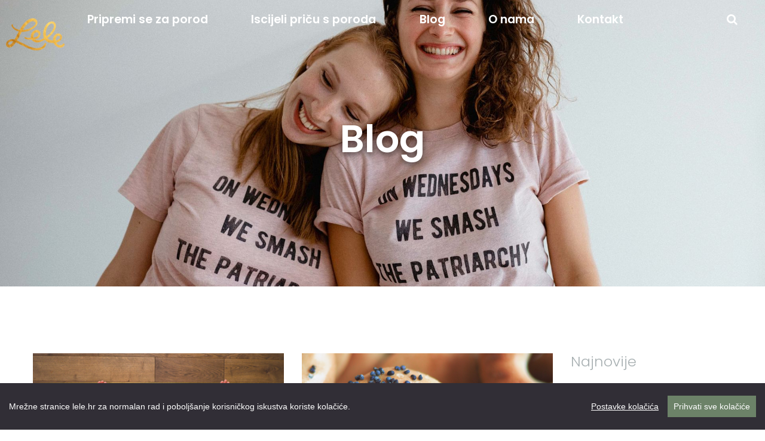

--- FILE ---
content_type: text/html; charset=utf-8
request_url: https://lele.hr/blog/?tag=vaginalni%20pregled
body_size: 9904
content:



<!DOCTYPE html>
<html>
<head>
    <script>
        var privacyPolicyUrl = '/pravila-privatnosti/';
    </script>
    <script src="/lib/cookie-consent/cookieconsent.min.js"></script>
    <script src="/lib/cookie-consent/cookieconsent-config.js"></script>

    <meta charset="utf-8" />
    <meta http-equiv="X-UA-Compatible" content="IE=edge">
    <meta name="viewport" content="width=device-width, initial-scale=1, maximum-scale=1">

    <meta name="robots" content="index, follow">

    

<!-- GENERAL META -->
<title>Lele Blog</title>
<meta name="description" content="Porod, majčinstvo i briga o sebi iz pera dvije doule." />

<!-- Schema.org markup for Google+ -->
<meta itemprop="name" content="Lele Blog">
<meta itemprop="description" content="Porod, majčinstvo i briga o sebi iz pera dvije doule.">
    <meta itemprop="image" content="https://lele.hr:443/media/1118/blog_03.jpg">

<!-- Twitter Card data -->
<meta name="twitter:title" content="Lele Blog">
<meta name="twitter:description" content="Porod, majčinstvo i briga o sebi iz pera dvije doule.">
    <meta name="twitter:image:src" content="https://lele.hr:443/media/1118/blog_03.jpg">
        <meta name="twitter:card" content="summary_large_image">

<!-- Open Graph data -->
<meta property="og:title" content="Lele Blog" />
<meta property="og:url" content="https://lele.hr/blog/" />
<meta property="og:description" content="Porod, majčinstvo i briga o sebi iz pera dvije doule." />

    <meta property="fb:admins" content="1297326677" />
    <meta property="fb:app_id" content="163783360997370" />
    <meta property="og:site_name" content="Lele: Sve počinje od tebe" />
    <meta property="og:image" content="https://lele.hr:443/media/1118/blog_03.jpg" />
    <meta property="og:type" content="website" />


    <link rel="apple-touch-icon" sizes="57x57" href="/media/2220/lele-logo-gold-letters.png?width=57&amp;height=57&amp;format=png">
    <link rel="apple-touch-icon" sizes="60x60" href="/media/2220/lele-logo-gold-letters.png?width=60&amp;height=60&amp;format=png">
    <link rel="apple-touch-icon" sizes="72x72" href="/media/2220/lele-logo-gold-letters.png?width=72&amp;height=72&amp;format=png">
    <link rel="apple-touch-icon" sizes="76x76" href="/media/2220/lele-logo-gold-letters.png?width=76&amp;height=76&amp;format=png">
    <link rel="apple-touch-icon" sizes="114x114" href="/media/2220/lele-logo-gold-letters.png?width=114&amp;height=114&amp;format=png">
    <link rel="apple-touch-icon" sizes="120x120" href="/media/2220/lele-logo-gold-letters.png?width=120&amp;height=120&amp;format=png">
    <link rel="apple-touch-icon" sizes="144x144" href="/media/2220/lele-logo-gold-letters.png?width=144&amp;height=144&amp;format=png">
    <link rel="apple-touch-icon" sizes="152x152" href="/media/2220/lele-logo-gold-letters.png?width=152&amp;height=152&amp;format=png">
    <link rel="apple-touch-icon" sizes="180x180" href="/media/2220/lele-logo-gold-letters.png?width=180&amp;height=180&amp;format=png">
    <link rel="icon" type="image/png" sizes="192x192" href="/media/2220/lele-logo-gold-letters.png?width=192&amp;height=192&amp;format=png">
    <link rel="icon" type="image/png" sizes="32x32" href="/media/2220/lele-logo-gold-letters.png?width=32&amp;height=32&amp;format=png">
    <link rel="icon" type="image/png" sizes="96x96" href="/media/2220/lele-logo-gold-letters.png?width=96&amp;height=96&amp;format=png">
    <link rel="icon" type="image/png" sizes="16x16" href="/media/2220/lele-logo-gold-letters.png?width=16&amp;height=16&amp;format=png">
    
    
    <meta name="msapplication-TileColor" content="#ffffff">
    <meta name="msapplication-TileImage" content="/media/2220/lele-logo-gold-letters.png?width=144&amp;height=144&amp;format=png">
    <meta name="theme-color" content="#ffffff">

    <link href="/less/site.less?v=71bfe485-a6ac-4b81-801a-d36151b66bb4" rel="stylesheet" />

    <link href="/lib/font-awesome/css/font-awesome-4.7.0.min.css" rel="stylesheet">
    <link href="/lib/material-icons/material-icons.css" rel="stylesheet">
    <link href="/lib/slick/slick-1.8.1.min.css" rel="stylesheet">
    <link href="/lib/slick/slick-theme-1.8.1.min.css" rel="stylesheet">
    
    <!-- Google Tag Manager -->
    <script>(function(w,d,s,l,i){w[l]=w[l]||[];w[l].push({'gtm.start':
    new Date().getTime(),event:'gtm.js'});var f=d.getElementsByTagName(s)[0],
    j=d.createElement(s),dl=l!='dataLayer'?'&l='+l:'';j.async=true;j.src=
    'https://www.googletagmanager.com/gtm.js?id='+i+dl;f.parentNode.insertBefore(j,f);
    })(window,document,'script','dataLayer','GTM-N84MHGTS');</script>
    <!-- End Google Tag Manager -->

</head>
<body ng-app="leleApp" ng-controller="siteCtrl">
    <!-- Google Tag Manager (noscript) -->
    <noscript><iframe src="https://www.googletagmanager.com/ns.html?id=GTM-N84MHGTS"
    height="0" width="0" style="display:none;visibility:hidden"></iframe></noscript>
    <!-- End Google Tag Manager (noscript) -->
    
    <!-- Google tag (gtag.js) -->
<script data-consent="gtag" type="text/plain" async src="https://www.googletagmanager.com/gtag/js?id=G-Z97NWKYXLV"></script>
<script data-consent="gtag" type="text/plain">
  window.dataLayer = window.dataLayer || [];
  function gtag(){dataLayer.push(arguments);}
  gtag('js', new Date());

  gtag('config', 'G-Z97NWKYXLV');
  gtag('config', 'AW-720816843');
</script>

    <div class="wrapper">
            <div id="search-overlay" ng-class="{ 'has-results' : hasResults }" ng-controller="searchCtrl">
                <div id="search-content-wrapper">
                    <div id="search-header">
                        <button id="close-search-btn" ng-click="clearSearchResults()"><i class="material-icons">close</i></button>

                        <div id="search-input-wrapper" class="flex-container">
                            <div class="f-l-12">
                                <input id="search-box" type="text" placeholder="Traži..." ng-model="searchTerm" ng-keypress="keyPress($event, searchTerm)" />
                                <button id="search-btn-search" ng-click="toggleSearch(searchTerm)">
                                    <i class="material-icons" ng-if="!hasResults">search</i>
                                    <i class="material-icons" ng-if="hasResults">close</i>
                                </button>
                            </div>
                        </div>
                    </div>

                    <div id="search-results" class="flex-container">
                        <div class="f-l-12" ng-if="hasResults && searchResults.length == 0">
                            <h3 id="no-search-results">Nema rezultata :(</h3>
                        </div>
                        <div class="f-l-12" ng-if="hasResults && searchResults.length > 0">
                            <h4 id="has-search-results">Broj rezultata pretrage po ključnoj riječi: {{ searchResults.length }}</h4>
                        </div>
                        <div class="f-l-12" ng-repeat="result in searchResults">
                            <div class="search-result">
                                <a ng-href="{{ result.Url }}">
                                    <h3>{{ result.Name }}</h3>
                                </a>
                                <span class="breadcrumbs" ng-bind-html="result.Breadcrumbs"></span>

                                <a ng-href="{{ result.Url }}">
                                    <p ng-if="result.Excerpt">
                                        {{ result.Excerpt }}
                                    </p>
                                </a>
                            </div>
                        </div>
                    </div>
                </div>
            </div>

        <div id="main-menu">
            <div id="main-menu-content">
                <a id="logo-link" href="/">
                    <img class="logo" src="/media/2220/lele-logo-gold-letters.png" alt="logo" />
                </a>

                <button id="mobile-menu-btn">
                    <span></span>
                    <span></span>
                    <span></span>
                </button>

                <nav>
                    <ul>
                            <li><a href="/porod/" target="_self">Pripremi se za porod</a></li>
                            <li><a href="https://www.tvojapricasporoda.com/" target="_self">Iscijeli priču s poroda</a></li>
                            <li><a href="/blog/" target="_self">Blog</a></li>
                            <li><a href="/o-nama/" target="_self">O nama</a></li>
                            <li><a href="/kontakt/" target="_self">Kontakt</a></li>

                            <li><i id="search-btn" class="fa fa-search"></i></li>
                    </ul>
                </nav>
            </div>
        </div>

        <div class="content-wrapper">
            


<div class="blog">
    <header>
        <div class="header-image" style="background-image: url('/media/1862/lele-blog.jpg')">
            <div class="flex-container">
                <div class="f-x-12 text-center">
                    <h1>Blog</h1>
                </div>
            </div>
        </div>
    </header>

    <main>
        <section class="medium-content">
            <div class="flex-container">
                <div class="f-m-9 f-no-margin">
                    <div class="flex-container equal-height">
                            <div class="f-m-6">
                                <a href="/blog/porod/kako-prepoznati-prave-trudove/">
                                    <div class="blog-post-wrapper">
                                        <img src="/media/1680/kako-prepoznati-prave-trudove.jpg" alt="blog-post" />

                                        <div class="blog-post-info">
                                            <span>04.12.2019.</span> |
                                            <span>Piše: Jela Ravnjak</span> |
                                            <span class="category">Porod</span>
                                        </div>

                                        <h4>Kako prepoznati prave trudove</h4>

                                        <p>Lažni ili pravi trudovi? Znat ćete je li porod započeo ako napravite ova tri koraka.</p>

                                        <span class="read-more">Pročitaj više</span>
                                    </div>
                                </a>
                            </div>
                            <div class="f-m-6">
                                <a href="/blog/porod/koliko-sam-centimetara-otvorena-i-sto-kad-otvaranje-u-porodu-ne-ide-po-planu/">
                                    <div class="blog-post-wrapper">
                                        <img src="/media/1612/koliko-sam-otvorena.jpg" alt="blog-post" />

                                        <div class="blog-post-info">
                                            <span>11.09.2019.</span> |
                                            <span>Piše: Jasmina Brković</span> |
                                            <span class="category">Porod</span>
                                        </div>

                                        <h4>Koliko sam centimetara otvorena (i što kad otvaranje u porodu ne ide po planu)</h4>

                                        <p>Zašto ne paničariti i što napraviti kad otvaranje u porodu ne ide kako ste zamislili.</p>

                                        <span class="read-more">Pročitaj više</span>
                                    </div>
                                </a>
                            </div>
                            <div class="f-m-6">
                                <a href="/blog/porod/samo-da-me-ne-rezu-sve-o-epiziotomiji/">
                                    <div class="blog-post-wrapper">
                                        <img src="/media/1368/pablo-heimplatz-243286-unsplash.jpg" alt="blog-post" />

                                        <div class="blog-post-info">
                                            <span>20.02.2019.</span> |
                                            <span>Piše: Jela Ravnjak</span> |
                                            <span class="category">Porod</span>
                                        </div>

                                        <h4>&quot;Samo da me ne režu&quot; - sve o epiziotomiji</h4>

                                        <p>Sve o epiziotomiji, često nepotrebnoj i štetnoj praksi koja se provodi nad ženama. Zaronite u teški svijet stručnog ozljeđivanja žena.</p>

                                        <span class="read-more">Pročitaj više</span>
                                    </div>
                                </a>
                            </div>
                            <div class="f-m-6">
                                <a href="/blog/porod/trebam-li-odbiti-busenje-vodenjaka/">
                                    <div class="blog-post-wrapper">
                                        <img src="/media/1340/nathan-dumlao-1150625-unsplash.jpg" alt="blog-post" />

                                        <div class="blog-post-info">
                                            <span>16.01.2019.</span> |
                                            <span>Piše: Jela Ravnjak</span> |
                                            <span class="category">Porod</span>
                                        </div>

                                        <h4>Trebam li odbiti bušenje vodenjaka</h4>

                                        <p>Još jedna bolnička procedura koja nije znanstveno utemeljena, a nosi sa sobom mnoge rizike. Zašto se onda i dalje rutinski izvodi?</p>

                                        <span class="read-more">Pročitaj više</span>
                                    </div>
                                </a>
                            </div>
                            <div class="f-m-6">
                                <a href="/blog/porod/trebam-li-odbiti-vaginalni-pregled-pred-kraj-trudnoce/">
                                    <div class="blog-post-wrapper">
                                        <img src="/media/1156/orangegey.jpg" alt="blog-post" />

                                        <div class="blog-post-info">
                                            <span>09.05.2018.</span> |
                                            <span>Piše: Jasmina Brković</span> |
                                            <span class="category">Porod</span>
                                        </div>

                                        <h4>Trebam li odbiti vaginalni pregled pred kraj trudnoće</h4>

                                        <p>Ako ste zapitale čemu toliko pregleda ili ste ih intuitivno poželjele izbjeći, pročitajte trebate li odbiti rutinske vaginalne preglede u posljednjim tjednima trudnoće.</p>

                                        <span class="read-more">Pročitaj više</span>
                                    </div>
                                </a>
                            </div>

                    </div>
                </div>
                <div class="f-m-3 sidebar">
                    
                    <h3>Najnovije</h3>

                    <div class="recent-posts">
                            <a href="/blog/porod/kada-porod-dozivis-kao-opasnost/" class="recent-post">
                                <h4>Kada porod doživiš kao opasnost</h4>
                                <span class="date">
                                    12. rujna, 2022. | 
                                    porođajna trauma, trauma
                                </span>
                            </a>
                            <a href="/blog/majcinstvo/zasto-ne-mozes-izbjeci-tugu-u-majcinstvu-i-zasto-ne-bi-ni-trebala/" class="recent-post">
                                <h4>Zašto ne možeš izbjeći tugu u majčinstvu - i zašto ne bi ni trebala</h4>
                                <span class="date">
                                    14. travnja, 2022. | 
                                    postporođajna tuga, tuga u majčinstvu
                                </span>
                            </a>
                            <a href="/blog/podcast/13-cetiri-najbitnija-stupa-pripreme-za-porod-koje-moras-znati/" class="recent-post">
                                <h4>13 / Četiri najbitnija stupa pripreme za porod koje moraš znati</h4>
                                <span class="date">
                                    20. ožujka, 2022. | 
                                    priprema za porod, trudnički tečaj, porod
                                </span>
                            </a>
                    </div>

                    <h3>Kategorije</h3>

                    <div class="categories">
                        <ul>
                                <li class=" "><a href="/blog/?cat=1104&amp;tag=vaginalni pregled">Čitale smo</a></li>
                                <li class=" "><a href="/blog/?cat=1238&amp;tag=vaginalni pregled">Briga o sebi</a></li>
                                <li class=" "><a href="/blog/?cat=1275&amp;tag=vaginalni pregled">Porod</a></li>
                                <li class=" "><a href="/blog/?cat=2359&amp;tag=vaginalni pregled">Majčinstvo</a></li>
                                <li class=" "><a href="/blog/?cat=2404&amp;tag=vaginalni pregled">Pričamo priče</a></li>
                                <li class=" "><a href="/blog/?cat=2578&amp;tag=vaginalni pregled">Biti doula</a></li>
                                <li class=" "><a href="/blog/?cat=5331&amp;tag=vaginalni pregled">Podcast</a></li>
                        </ul>
                    </div>

                    <h3>Tagovi</h3>

                    <div class="tags">
                            <a href="/blog/?tag=porod" class="tag  ">porod</a>
                            <a href="/blog/?tag=oksitocin" class="tag  ">oksitocin</a>
                            <a href="/blog/?tag=hormon ljubavi" class="tag  ">hormon ljubavi</a>
                            <a href="/blog/?tag=majčinstvo" class="tag  ">majčinstvo</a>
                            <a href="/blog/?tag=trudnoća" class="tag  ">trudnoća</a>
                            <a href="/blog/?tag=doula obuka" class="tag  ">doula obuka</a>
                            <a href="/blog/?tag=neometani porod" class="tag  ">neometani porod</a>
                            <a href="/blog/?tag=zlatni sat" class="tag  ">zlatni sat</a>
                            <a href="/blog/?tag=porođaj" class="tag  ">porođaj</a>
                            <a href="/blog/?tag=cerviks" class="tag  ">cerviks</a>
                            <a href="/blog/?tag=evidence based birth" class="tag  ">evidence based birth</a>
                            <a href="/blog/" class="tag  active  ">vaginalni pregled</a>
                            <a href="/blog/?tag=priprema za porod" class="tag  ">priprema za porod</a>
                            <a href="/blog/?tag=brijanje prije poroda" class="tag  ">brijanje prije poroda</a>
                            <a href="/blog/?tag=čišćenje prije poroda" class="tag  ">čišćenje prije poroda</a>
                            <a href="/blog/?tag=klistir" class="tag  ">klistir</a>
                            <a href="/blog/?tag=klistir prije poroda" class="tag  ">klistir prije poroda</a>
                            <a href="/blog/?tag=porođajna bol" class="tag  ">porođajna bol</a>
                            <a href="/blog/?tag=belly painting" class="tag  ">belly painting</a>
                            <a href="/blog/?tag=oslikavanje trbuha" class="tag  ">oslikavanje trbuha</a>
                            <a href="/blog/?tag=intervencije" class="tag  ">intervencije</a>
                            <a href="/blog/?tag=ctg" class="tag  ">ctg</a>
                            <a href="/blog/?tag=faze poroda" class="tag  ">faze poroda</a>
                            <a href="/blog/?tag=majčinska krivnja" class="tag  ">majčinska krivnja</a>
                            <a href="/blog/?tag=doula" class="tag  ">doula</a>
                            <a href="/blog/?tag=priča s poroda" class="tag  ">priča s poroda</a>
                            <a href="/blog/?tag=tens" class="tag  ">TENS</a>
                            <a href="/blog/?tag=nakon poroda" class="tag  ">nakon poroda</a>
                            <a href="/blog/?tag=babinje" class="tag  ">babinje</a>
                            <a href="/blog/?tag=četvrto tromjesečje" class="tag  ">četvrto tromjesečje</a>
                            <a href="/blog/?tag=oporavak nakon poroda" class="tag  ">oporavak nakon poroda</a>
                            <a href="/blog/?tag=postpartum" class="tag  ">postpartum</a>
                            <a href="/blog/?tag=tijelo nakon poroda" class="tag  ">tijelo nakon poroda</a>
                            <a href="/blog/?tag=rani znakovi poroda" class="tag  ">rani znakovi poroda</a>
                            <a href="/blog/?tag=trudovi" class="tag  ">trudovi</a>
                            <a href="/blog/?tag=tata na porodu" class="tag  ">tata na porodu</a>
                            <a href="/blog/?tag=carski rez" class="tag  ">carski rez</a>
                            <a href="/blog/?tag=postporođajna depresija" class="tag  ">postporođajna depresija</a>
                            <a href="/blog/?tag=psihička priprema za porod" class="tag  ">psihička priprema za porod</a>
                            <a href="/blog/?tag=dovoljno dobra majka" class="tag  ">dovoljno dobra majka</a>
                            <a href="/blog/?tag=povezujuće roditeljstvo" class="tag  ">povezujuće roditeljstvo</a>
                            <a href="/blog/?tag=julia jones" class="tag  ">julia jones</a>
                            <a href="/blog/?tag=newborn mothers collective" class="tag  ">newborn mothers collective</a>
                            <a href="/blog/?tag=poklon za trudnice" class="tag  ">poklon za trudnice</a>
                            <a href="/blog/?tag=pravi trudovi" class="tag  ">pravi trudovi</a>
                            <a href="/blog/?tag=epiziotomija" class="tag  ">epiziotomija</a>
                            <a href="/blog/?tag=mužev šav" class="tag  ">mužev šav</a>
                            <a href="/blog/?tag=seks nakon poroda" class="tag  ">seks nakon poroda</a>
                            <a href="/blog/?tag=šav viška" class="tag  ">šav viška</a>
                            <a href="/blog/?tag=radionice za trudnice" class="tag  ">radionice za trudnice</a>
                            <a href="/blog/?tag=tečaj za trudnice" class="tag  ">tečaj za trudnice</a>
                            <a href="/blog/?tag=trudnički tečaj" class="tag  ">trudnički tečaj</a>
                            <a href="/blog/?tag=hormoni u porodu" class="tag  ">hormoni u porodu</a>
                            <a href="/blog/?tag=kada ići u rodilište" class="tag  ">kada ići u rodilište</a>
                            <a href="/blog/?tag=rodilište" class="tag  ">rodilište</a>
                            <a href="/blog/?tag=porođajno nasilje" class="tag  ">porođajno nasilje</a>
                            <a href="/blog/?tag=prekinimosutnju" class="tag  ">prekinimosutnju</a>
                            <a href="/blog/?tag=strah" class="tag  ">strah</a>
                            <a href="/blog/?tag=briga o sebi" class="tag  ">briga o sebi</a>
                            <a href="/blog/?tag=spinning babies" class="tag  ">spinning babies</a>
                            <a href="/blog/?tag=zadak" class="tag  ">zadak</a>
                            <a href="/blog/?tag=babyhandling" class="tag  ">babyhandling</a>
                            <a href="/blog/?tag=diastasis recti" class="tag  ">diastasis recti</a>
                            <a href="/blog/?tag=dijastaza" class="tag  ">dijastaza</a>
                            <a href="/blog/?tag=trbuh nakon poroda" class="tag  ">trbuh nakon poroda</a>
                            <a href="/blog/?tag=obred prijelaza" class="tag  ">obred prijelaza</a>
                            <a href="/blog/?tag=rachelle garcia seliga" class="tag  ">rachelle garcia seliga</a>
                            <a href="/blog/?tag=steznik nakon poroda" class="tag  ">steznik nakon poroda</a>
                            <a href="/blog/?tag=doula cijena" class="tag  ">doula cijena</a>
                            <a href="/blog/?tag=doula na porodu cijena" class="tag  ">doula na porodu cijena</a>
                            <a href="/blog/?tag=koliko košta doula" class="tag  ">koliko košta doula</a>
                            <a href="/blog/?tag=datum poroda" class="tag  ">datum poroda</a>
                            <a href="/blog/?tag=termin poroda" class="tag  ">termin poroda</a>
                            <a href="/blog/?tag=termin porođaja" class="tag  ">termin porođaja</a>
                            <a href="/blog/?tag=plan poroda" class="tag  ">plan poroda</a>
                            <a href="/blog/?tag=plan porođaja" class="tag  ">plan porođaja</a>
                            <a href="/blog/?tag=prirodan porod" class="tag  ">prirodan porod</a>
                            <a href="/blog/?tag=doula na porodu" class="tag  ">doula na porodu</a>
                            <a href="/blog/?tag=hipnoza za porod" class="tag  ">hipnoza za porod</a>
                            <a href="/blog/?tag=hypnobirthing" class="tag  ">hypnobirthing</a>
                            <a href="/blog/?tag=amniotomija" class="tag  ">amniotomija</a>
                            <a href="/blog/?tag=bušenje vodenjaka" class="tag  ">bušenje vodenjaka</a>
                            <a href="/blog/?tag=kaskada intervencija" class="tag  ">kaskada intervencija</a>
                            <a href="/blog/?tag=biti doula" class="tag  ">biti doula</a>
                            <a href="/blog/?tag=kako postati doula" class="tag  ">kako postati doula</a>
                            <a href="/blog/?tag=wc" class="tag  ">WC</a>
                            <a href="/blog/?tag=trauma" class="tag  ">trauma</a>
                            <a href="/blog/?tag=vaginalni porod nakon carskog reza" class="tag  ">vaginalni porod nakon carskog reza</a>
                            <a href="/blog/?tag=vbac" class="tag  ">VBAC</a>
                            <a href="/blog/?tag=fiziološki porod" class="tag  ">fiziološki porod</a>
                            <a href="/blog/?tag=indukcija" class="tag  ">indukcija</a>
                            <a href="/blog/?tag=velika beba" class="tag  ">velika beba</a>
                            <a href="/blog/?tag=moj porod" class="tag  ">moj porod</a>
                            <a href="/blog/?tag=porod iskustva" class="tag  ">porod iskustva</a>
                            <a href="/blog/?tag=aromaterapija u trudnoći" class="tag  ">aromaterapija u trudnoći</a>
                            <a href="/blog/?tag=nošenje beba (babywearing)" class="tag  ">nošenje beba (babywearing)</a>
                            <a href="/blog/?tag=klizma prije poroda" class="tag  ">klizma prije poroda</a>
                            <a href="/blog/?tag=proljev prije poroda" class="tag  ">proljev prije poroda</a>
                            <a href="/blog/?tag=dojenje" class="tag  ">dojenje</a>
                            <a href="/blog/?tag=dojenje bebe" class="tag  ">dojenje bebe</a>
                            <a href="/blog/?tag=bolovi u trbuhu" class="tag  ">bolovi u trbuhu</a>
                            <a href="/blog/?tag=kako prepoznati trudove" class="tag  ">kako prepoznati trudove</a>
                            <a href="/blog/?tag=znakovi otvaranja pred porod" class="tag  ">znakovi otvaranja pred porod</a>
                            <a href="/blog/?tag=sluzni čep" class="tag  ">sluzni čep</a>
                            <a href="/blog/?tag=kontrakcije nakon poroda" class="tag  ">kontrakcije nakon poroda</a>
                            <a href="/blog/?tag=kretanje nakon poroda" class="tag  ">kretanje nakon poroda</a>
                            <a href="/blog/?tag=krvarenje nakon poroda" class="tag  ">krvarenje nakon poroda</a>
                            <a href="/blog/?tag=preporod 2019" class="tag  ">preporod 2019</a>
                            <a href="/blog/?tag=mama nurture" class="tag  ">mama nurture</a>
                            <a href="/blog/?tag=izvanbolnički porod" class="tag  ">izvanbolnički porod</a>
                            <a href="/blog/?tag=porod u vodi" class="tag  ">porod u vodi</a>
                            <a href="/blog/?tag=knjige o porodu" class="tag  ">knjige o porodu</a>
                            <a href="/blog/?tag=postavljanje granica" class="tag  ">postavljanje granica</a>
                            <a href="/blog/?tag=ciklus" class="tag  ">ciklus</a>
                            <a href="/blog/?tag=menstruacija" class="tag  ">menstruacija</a>
                            <a href="/blog/?tag=autonomija u porodu" class="tag  ">autonomija u porodu</a>
                            <a href="/blog/?tag=porođajna trauma" class="tag  ">porođajna trauma</a>
                            <a href="/blog/?tag=ljudska prava u porodu" class="tag  ">ljudska prava u porodu</a>
                            <a href="/blog/?tag=doula značenje" class="tag  ">doula značenje</a>
                            <a href="/blog/?tag=porođajna doula" class="tag  ">porođajna doula</a>
                            <a href="/blog/?tag=tko je doula" class="tag  ">tko je doula</a>
                            <a href="/blog/?tag=otvaranje pred porod" class="tag  ">otvaranje pred porod</a>
                            <a href="/blog/?tag=porod na leđima" class="tag  ">porod na leđima</a>
                            <a href="/blog/?tag=najbolji položaj za porod" class="tag  ">najbolji položaj za porod</a>
                            <a href="/blog/?tag=biti žena" class="tag  ">biti žena</a>
                            <a href="/blog/?tag=intervencije u porodu" class="tag  ">intervencije u porodu</a>
                            <a href="/blog/?tag=rađaonica" class="tag  ">rađaonica</a>
                            <a href="/blog/?tag=b doula 2019" class="tag  ">b doula 2019</a>
                            <a href="/blog/?tag=bol u porodu" class="tag  ">bol u porodu</a>
                            <a href="/blog/?tag=koliko porod boli" class="tag  ">koliko porod boli</a>
                            <a href="/blog/?tag=lakši porod" class="tag  ">lakši porod</a>
                            <a href="/blog/?tag=porod kako disati" class="tag  ">porod kako disati</a>
                            <a href="/blog/?tag=porod je započeo" class="tag  ">porod je započeo</a>
                            <a href="/blog/?tag=trudovi kada u bolnicu" class="tag  ">trudovi kada u bolnicu</a>
                            <a href="/blog/?tag=trudovi krenu pa stanu" class="tag  ">trudovi krenu pa stanu</a>
                            <a href="/blog/?tag=drip" class="tag  ">drip</a>
                            <a href="/blog/?tag=gel u porodu" class="tag  ">gel u porodu</a>
                            <a href="/blog/?tag=bolovi u leđima u trudnoći" class="tag  ">bolovi u leđima u trudnoći</a>
                            <a href="/blog/?tag=masaža u trudnoći" class="tag  ">masaža u trudnoći</a>
                            <a href="/blog/?tag=shiatsu" class="tag  ">shiatsu</a>
                            <a href="/blog/?tag=tražiti pomoć" class="tag  ">tražiti pomoć</a>
                            <a href="/blog/?tag=infuzija u porodu" class="tag  ">infuzija u porodu</a>
                            <a href="/blog/?tag=porođajna težina" class="tag  ">porođajna težina</a>
                            <a href="/blog/?tag=preuzimanje odgovornosti" class="tag  ">preuzimanje odgovornosti</a>
                            <a href="/blog/?tag=što doula radi" class="tag  ">što doula radi</a>
                            <a href="/blog/?tag=zadaća doule" class="tag  ">zadaća doule</a>
                            <a href="/blog/?tag=početak poroda" class="tag  ">početak poroda</a>
                            <a href="/blog/?tag=moždani valovi u porodu" class="tag  ">moždani valovi u porodu</a>
                            <a href="/blog/?tag=baby blues" class="tag  ">baby blues</a>
                            <a href="/blog/?tag=postporođajna anksioznost" class="tag  ">postporođajna anksioznost</a>
                            <a href="/blog/?tag=masaža ožiljka" class="tag  ">masaža ožiljka</a>
                            <a href="/blog/?tag=njega međice" class="tag  ">njega međice</a>
                            <a href="/blog/?tag=vježbe nakon poroda" class="tag  ">vježbe nakon poroda</a>
                            <a href="/blog/?tag=vježbe za trbuh nakon poroda" class="tag  ">vježbe za trbuh nakon poroda</a>
                            <a href="/blog/?tag=inkontinencija nakon poroda" class="tag  ">inkontinencija nakon poroda</a>
                            <a href="/blog/?tag=prolaps" class="tag  ">prolaps</a>
                            <a href="/blog/?tag=koronavirus" class="tag  ">koronavirus</a>
                            <a href="/blog/?tag=covid-19" class="tag  ">covid-19</a>
                            <a href="/blog/?tag=jacina boli pri porodu" class="tag  ">jacina boli pri porodu</a>
                            <a href="/blog/?tag=plodna voda" class="tag  ">plodna voda</a>
                            <a href="/blog/?tag=pucanje vodenjaka" class="tag  ">pucanje vodenjaka</a>
                            <a href="/blog/?tag=vodenjak" class="tag  ">vodenjak</a>
                            <a href="/blog/?tag=posteljica" class="tag  ">posteljica</a>
                            <a href="/blog/?tag=baby brain" class="tag  ">baby brain</a>
                            <a href="/blog/?tag=neuroplastičnost" class="tag  ">neuroplastičnost</a>
                            <a href="/blog/?tag=fotografije poroda u vodi" class="tag  ">fotografije poroda u vodi</a>
                            <a href="/blog/?tag=porod u vodi u hrvatskoj" class="tag  ">porod u vodi u hrvatskoj</a>
                            <a href="/blog/?tag=porod u vodi zagreb" class="tag  ">porod u vodi zagreb</a>
                            <a href="/blog/?tag=slike poroda" class="tag  ">slike poroda</a>
                            <a href="/blog/?tag=porod video" class="tag  ">porod video</a>
                            <a href="/blog/?tag=porod youtube" class="tag  ">porod youtube</a>
                            <a href="/blog/?tag=žene na porodu slike" class="tag  ">žene na porodu slike</a>
                            <a href="/blog/?tag=endometrioza" class="tag  ">endometrioza</a>
                            <a href="/blog/?tag=izgon" class="tag  ">izgon</a>
                            <a href="/blog/?tag=tranzicija" class="tag  ">tranzicija</a>
                            <a href="/blog/?tag=intimnost" class="tag  ">intimnost</a>
                            <a href="/blog/?tag=užitak" class="tag  ">užitak</a>
                            <a href="/blog/?tag=ženska seksualnost" class="tag  ">ženska seksualnost</a>
                            <a href="/blog/?tag=tiskanje na porodu" class="tag  ">tiskanje na porodu</a>
                            <a href="/blog/?tag=birth story medicine" class="tag  ">birth story medicine</a>
                            <a href="/blog/?tag=pratnja na porodu" class="tag  ">pratnja na porodu</a>
                            <a href="/blog/?tag=beba na zadak" class="tag  ">beba na zadak</a>
                            <a href="/blog/?tag=porod zadak" class="tag  ">porod zadak</a>
                            <a href="/blog/?tag=zadak vježba" class="tag  ">zadak vježba</a>
                            <a href="/blog/?tag=povratak na staro" class="tag  ">povratak na staro</a>
                            <a href="/blog/?tag=primalja" class="tag  ">primalja</a>
                            <a href="/blog/?tag=podcast" class="tag  ">podcast</a>
                            <a href="/blog/?tag=postporođajna tuga" class="tag  ">postporođajna tuga</a>
                            <a href="/blog/?tag=tuga u majčinstvu" class="tag  ">tuga u majčinstvu</a>
                            <a href="/blog/?tag=epiduralna" class="tag  ">epiduralna</a>
                            <a href="/blog/?tag=rodilišta" class="tag  ">rodilišta</a>
                    </div>
                </div>
            </div>
        </section>
    </main>
</div>
        </div>

        

<form autocomplete="off" class="contact-form form floating" name="contactForm" ng-controller="contactCtrl" ng-submit="submit()" novalidate>
    <button id="close-contact-btn" type="button" ng-click="close()"><i class="material-icons">close</i></button>

    <section class="medium-content">
        <div class="flex-container">
            <div class="f-m-12">
                <h3>Javi nam se</h3>
            </div>
        </div>

        <input id="service-input" type="hidden" name="service" />

        <div class="flex-container">
            <div class="f-m-4">
                <select name="title" ng-model="title">
                    <option>Drage Lele</option>
                    <option>Draga Jasmino</option>
                    <option>Draga Jelo</option>
                </select>
            </div>
        </div>

        <div class="flex-container">
            <div class="f-m-12">
                <textarea name="message" placeholder="Tvoja poruka" ng-model="message" role="presentation" autocomplete="off" required></textarea>
            </div>

            <div class="f-m-4">
                <input type="text" name="name" placeholder="Ime" ng-model="name" role="presentation" autocomplete="off" required />
            </div>
            <div class="f-m-4">
                <input type="email" name="email" placeholder="E-mail" ng-model="email" role="presentation" autocomplete="off" required />
            </div>

            <div class="f-m-4">
                <input type="text" name="mobile" ng-model="mobile" placeholder="Broj mobitela" role="presentation" autocomplete="off" />
            </div>
        </div>

        <div class="flex-container">
            <div class="f-x-12">
                <input type="checkbox" name="consent" ng-model="consent" role="presentation" required />
                <span>
                    Dajem pristanak da se moji osobni podaci prikupljeni putem ovog obrasca obrađuju prema uvjetima definiranim u lele.hr <a class="link" href="/pravila-privatnosti/" target="_blank">Pravilima privatnosti</a>.
                </span>
            </div>
        </div>

        <div class="flex-container">
            <div class="f-m-12 text-center">
                <input type="submit" class="btn submit" value="Pošalji" ng-if="!busy" ng-disabled="busy" />
                <i class="fa fa-spinner fa-spin" ng-if="busy"></i>

                <div class="success-summary" ng-if="sent">Tvoja poruka je poslana. Javit ćemo ti se uskoro!</div>
                <div class="error-summary" ng-if="hasError">Dogodila se pogreška :( Probaj ponovo ili nam piši na <a href="mailto:doula@lele.hr">doula@lele.hr</a></div>
            </div>
        </div>
    </section>
</form>
        

        <footer>
            <div class="footer-content-wrapper">
                <div class="flex-container">
                    <div class="f-s-4 footer-item">
                        <h4>Lele.hr</h4>
                        
                        <nav>
                            <ul class="footer-menu">
                                    <li><a href="/cesto-postavljana-pitanja/" target="_self">Često postavljana pitanja</a></li>
                                    <li><a href="/uvjeti-koristenja/" target="_self">Uvjeti korištenja</a></li>
                                    <li><a href="/pravila-privatnosti/" target="_self">Pravila privatnosti</a></li>
                                    <li><a href="/impresum/" target="_self">Impresum</a></li>
                            </ul>
                        </nav>
                    </div>

                    <div class="f-s-4 footer-item">
                        <h4>Piši nam</h4>

                        <ul class="footer-menu">
                                    <li>Zagreb, Hrvatska</li>
                                    <li><a href="mailto:jela@lele.hr" target="_self">jela@lele.hr</a></li>
                                    <li><a href="/pravila-privatnosti/" target="_blank">Ovaj sadržaj je edukativan i ne-medicinski. Nismo primalje niti zdravstveni radnici i sadržaj ne predstavlja medicinski savjet. Za medicinska pitanja obratite se svom liječniku/primalji; u hitnim slučajevima nazovite 112.</a></li>
                        </ul>
                    </div>


                    <div class="f-s-4 footer-item">
                        <h4>Newsletter</h4>

                        <div class="relative">
                            <form name="newsletterForm" ng-controller="subscribeToNewsletterCtrl" ng-submit="subscribe()" novalidate>
                                <div class="relative">
                                    <input type="email" placeholder="Tvoj e-mail" ng-model="email" required />
                                    <button type="submit" id="subscribe-button" title="Subscribe now" ng-if="!busy && !subscribed"><i class="fa fa-paper-plane-o"></i></button>
                                </div>

                                <div class="consent">
                                    <input type="checkbox" name="consent" ng-model="consent" role="presentation" required />
                                    <span>
                                        Dajem pristanak da se moji osobni podaci prikupljeni putem ovog obrasca obrađuju prema uvjetima definiranim u lele.hr <a class="link" href="/pravila-privatnosti/" target="_blank">Pravilima privatnosti</a>.
                                    </span>
                                </div>

                                <div class="success-summary" ng-if="subscribed">Hvala, zabilježile smo tvoju prijavu.</div>
                                <div class="error-summary" ng-if="hasError">Dogodila se pogreška :( Probaj ponovo ili nam piši na <a href="mailto:jela@lele.hr">jela@lele.hr</a></div>
                            </form>
                        </div>
                    </div>

                    <div class="f-x-12">
                        <div class="divider"></div>
                    </div>
                </div>

                <div class="flex-container">
                    <div class="f-x-2">
                        <a href="/">
                            <img class="logo" src="/media/2220/lele-logo-gold-letters.png" />
                        </a>
                    </div>
                    <div class="f-x-10 text-right">
                        <div class="social-links">
                                <a href="https://www.facebook.com/leledoula/" target="_blank">
                                    <span>
                                        <i class="fa fa-facebook-f"></i>
                                        <i class="fa fa-facebook-f"></i>
                                    </span>
                                </a>
                                                            <a href="https://www.instagram.com/jela.ravnjak/" target="_blank">
                                    <span>
                                        <i class="fa fa-instagram"></i>
                                        <i class="fa fa-instagram"></i>
                                    </span>
                                </a>
                                                            <a href="https://www.youtube.com/@leleducation542" target="_blank">
                                    <span>
                                        <i class="fa fa-youtube"></i>
                                        <i class="fa fa-youtube"></i>
                                    </span>
                                </a>
                                                    </div>
                    </div>
                </div>
            </div>
        </footer>
    </div>

    <button class="cookie-settings-button ccb__edit"><img src="/img/cookie-icon.svg" /> <span class="hidden-xs">Postavke kolačića</span></button>

    <script type="text/javascript" src="/lib/jquery-3.2.1.min.js"></script>
    <script type="text/javascript" src="/lib/slick/slick-1.8.1.min.js"></script>
    <script type="text/javascript" src="/js/site.js"></script>

    <script src="/lib/angular-1.5.6.min.js"></script>
    <script src="/lib/angular-sanitize-1.5.6.min.js"></script>

    

    <script type="text/javascript" src="/js/site-data.js?v=75638932-55f0-42ab-94a5-13c3e46ea4a6"></script>

    



</body>
</html>

--- FILE ---
content_type: text/html; charset=UTF-8
request_url: https://lele.systeme.io/public/34858385cc3f26998db75b8bf698c45ab24371ac/show?source=https://lele.hr/blog/?tag=vaginalni%20pregled
body_size: 18576
content:
<!DOCTYPE html><!-- Created with https://systeme.io --><html lang="en-US"><head><link rel="icon" type="image/x-icon" href="https://d2543nuuc0wvdg.cloudfront.net/favicon.ico"><meta charSet="utf-8"/><title data-react-helmet="true"></title><meta data-react-helmet="true" name="viewport" content="width=device-width, initial-scale=1"/><meta data-react-helmet="true" name="robots" content="noindex"/><style data-styled="" data-styled-version="6.1.13">.iNJMqm{display:flex;flex-direction:row;align-items:center;justify-content:center;}/*!sc*/
data-styled.g70[id="sc-dOEwtB"]{content:"iNJMqm,"}/*!sc*/
.cGRyOd{width:auto;align-self:center;opacity:1;cursor:pointer;border:none;background:rgb(219, 180, 62);padding-top:9px;padding-right:45px;padding-bottom:9px;padding-left:45px;font-size:19px;color:rgba(255, 255, 255, 1);font-family:Poppins;font-weight:500;font-style:normal;border-top-left-radius:15px;border-top-right-radius:15px;border-bottom-left-radius:15px;border-bottom-right-radius:15px;border-style:solid;border-width:3px;border-top-width:0;border-left-width:0;border-right-width:0;border-color:rgba(1, 77, 130, 0);box-shadow:0px 1px 5px 0px rgba(0, 0, 0, 0.2);line-height:25px;transition-duration:0.3s;transition-property:color,transform,background;}/*!sc*/
@media only screen and (max-width: 800px){.cGRyOd{width:100%;align-self:center;opacity:1;padding-top:10px;padding-right:10px;padding-bottom:10px;padding-left:10px;font-size:20px;font-family:Poppins;font-weight:500;font-style:normal;box-shadow:none;line-height:26px;transition-duration:0.3s;transition-property:color,transform,background;}}/*!sc*/
data-styled.g72[id="sc-gqYRWL"]{content:"cGRyOd,"}/*!sc*/
.iOnXwg{font-size:14px;color:rgba(255,255,255,0.8);}/*!sc*/
@media only screen and (max-width: 800px){.iOnXwg{font-size:14px;}}/*!sc*/
data-styled.g73[id="sc-cwJYja"]{content:"iOnXwg,"}/*!sc*/
.cKXhSq{display:flex;align-items:baseline;flex-basis:100%;font-size:14px;}/*!sc*/
@media only screen and (max-width: 800px){.cKXhSq{font-size:12px;}}/*!sc*/
data-styled.g75[id="sc-gvlNCs"]{content:"cKXhSq,"}/*!sc*/
.iaunCZ{text-align:left;}/*!sc*/
data-styled.g76[id="sc-bCztur"]{content:"iaunCZ,"}/*!sc*/
.dgKdWQ{word-break:break-word;transition:box-shadow 0.1s ease-in-out;flex-basis:inherit;font-size:18px;color:rgba(0, 0, 0, 1);font-family:Poppins;font-weight:400;font-style:normal;text-align:center;line-height:23px;padding-top:20px;padding-right:24px;padding-bottom:0px;padding-left:24px;}/*!sc*/
.dgKdWQ a{color:rgba(20, 158, 252, 1);}/*!sc*/
.dgKdWQ a>span{color:rgba(20, 158, 252, 1);}/*!sc*/
.dgKdWQ a:hover{box-shadow:inset 0 -1px 0;}/*!sc*/
.dgKdWQ a>span:hover{box-shadow:inset 0 -1px 0;}/*!sc*/
.dgKdWQ strong{font-weight:bold;}/*!sc*/
@media only screen and (max-width: 800px){.dgKdWQ{padding-top:20px;padding-right:0px;padding-bottom:0px;padding-left:0px;font-size:16px;font-weight:400;font-style:normal;text-align:center;line-height:21px;}}/*!sc*/
.dgKdWQ p:empty::after{content:' ';white-space:pre;}/*!sc*/
.LxDYz{word-break:break-word;transition:box-shadow 0.1s ease-in-out;flex-basis:inherit;font-size:53px;color:rgba(0, 0, 0, 1);font-family:Poppins;font-weight:400;font-style:normal;text-align:center;line-height:64px;padding-top:0px;padding-right:0px;padding-bottom:0px;padding-left:0px;}/*!sc*/
.LxDYz a{color:rgba(20, 158, 252, 1);}/*!sc*/
.LxDYz a>span{color:rgba(20, 158, 252, 1);}/*!sc*/
.LxDYz a:hover{box-shadow:inset 0 -1px 0;}/*!sc*/
.LxDYz a>span:hover{box-shadow:inset 0 -1px 0;}/*!sc*/
.LxDYz strong{font-weight:bold;}/*!sc*/
@media only screen and (max-width: 800px){.LxDYz{padding-top:0px;padding-right:0px;padding-bottom:0px;padding-left:0px;font-size:34px;font-weight:400;font-style:normal;text-align:center;line-height:37px;}}/*!sc*/
.LxDYz p:empty::after{content:' ';white-space:pre;}/*!sc*/
.gKUtZF{word-break:break-word;transition:box-shadow 0.1s ease-in-out;flex-basis:inherit;font-size:16px;color:rgba(0, 0, 0, 1);font-family:Poppins;font-weight:400;font-style:normal;text-align:center;line-height:21px;padding-top:0px;padding-right:0px;padding-bottom:0px;padding-left:0px;}/*!sc*/
.gKUtZF a{color:rgba(20, 158, 252, 1);}/*!sc*/
.gKUtZF a>span{color:rgba(20, 158, 252, 1);}/*!sc*/
.gKUtZF a:hover{box-shadow:inset 0 -1px 0;}/*!sc*/
.gKUtZF a>span:hover{box-shadow:inset 0 -1px 0;}/*!sc*/
.gKUtZF strong{font-weight:bold;}/*!sc*/
@media only screen and (max-width: 800px){.gKUtZF{padding-top:10px;padding-right:0px;padding-bottom:0px;padding-left:0px;font-size:18px;font-weight:400;font-style:normal;text-align:center;line-height:23px;}}/*!sc*/
.gKUtZF p:empty::after{content:' ';white-space:pre;}/*!sc*/
.bCJrLc{word-break:break-word;transition:box-shadow 0.1s ease-in-out;flex-basis:inherit;font-size:14px;color:rgba(0, 0, 0, 1);font-family:Poppins;font-weight:400;font-style:normal;text-align:center;line-height:18px;padding-top:0px;padding-right:0px;padding-bottom:0px;padding-left:0px;}/*!sc*/
.bCJrLc a{color:rgba(20, 158, 252, 1);}/*!sc*/
.bCJrLc a>span{color:rgba(20, 158, 252, 1);}/*!sc*/
.bCJrLc a:hover{box-shadow:inset 0 -1px 0;}/*!sc*/
.bCJrLc a>span:hover{box-shadow:inset 0 -1px 0;}/*!sc*/
.bCJrLc strong{font-weight:bold;}/*!sc*/
@media only screen and (max-width: 800px){.bCJrLc{padding-top:0px;padding-right:0px;padding-bottom:0px;padding-left:0px;font-size:14px;font-weight:400;font-style:normal;text-align:center;line-height:18px;}}/*!sc*/
.bCJrLc p:empty::after{content:' ';white-space:pre;}/*!sc*/
.kCkPJc{word-break:break-word;transition:box-shadow 0.1s ease-in-out;flex-basis:inherit;font-size:18px;color:rgba(0, 0, 0, 1);font-family:Poppins;font-weight:400;font-style:normal;text-align:center;line-height:23px;padding-top:0px;padding-right:0px;padding-bottom:0px;padding-left:0px;}/*!sc*/
.kCkPJc a{color:rgba(20, 158, 252, 1);}/*!sc*/
.kCkPJc a>span{color:rgba(20, 158, 252, 1);}/*!sc*/
.kCkPJc a:hover{box-shadow:inset 0 -1px 0;}/*!sc*/
.kCkPJc a>span:hover{box-shadow:inset 0 -1px 0;}/*!sc*/
.kCkPJc strong{font-weight:bold;}/*!sc*/
@media only screen and (max-width: 800px){.kCkPJc{padding-top:10px;padding-right:10px;padding-bottom:5px;padding-left:10px;font-size:16px;font-weight:400;font-style:normal;text-align:center;line-height:21px;}}/*!sc*/
.kCkPJc p:empty::after{content:' ';white-space:pre;}/*!sc*/
.kcEUZh{word-break:break-word;transition:box-shadow 0.1s ease-in-out;flex-basis:inherit;font-size:14px;color:rgba(0, 0, 0, 1);font-family:Poppins;font-weight:400;font-style:normal;text-align:left;line-height:18px;padding-top:10px;padding-right:10px;padding-bottom:10px;padding-left:10px;}/*!sc*/
.kcEUZh a{color:rgba(20, 158, 252, 1);}/*!sc*/
.kcEUZh a>span{color:rgba(20, 158, 252, 1);}/*!sc*/
.kcEUZh a:hover{box-shadow:inset 0 -1px 0;}/*!sc*/
.kcEUZh a>span:hover{box-shadow:inset 0 -1px 0;}/*!sc*/
.kcEUZh strong{font-weight:bold;}/*!sc*/
@media only screen and (max-width: 800px){.kcEUZh{font-size:12px;font-family:Poppins;font-weight:400;font-style:normal;text-align:left;line-height:16px;}}/*!sc*/
.kcEUZh p:empty::after{content:' ';white-space:pre;}/*!sc*/
data-styled.g79[id="sc-bqvdXA"]{content:"dgKdWQ,LxDYz,gKUtZF,bCJrLc,kCkPJc,kcEUZh,"}/*!sc*/
.cnZRPr{display:flex;flex-direction:column;grid-column-start:1;grid-column-end:13;align-self:flex-start;}/*!sc*/
@media only screen and (max-width: 800px){.cnZRPr{align-self:unset;width:100%;grid-column-start:1;grid-column-end:12;padding-left:0;padding-right:0;}}/*!sc*/
.cxuORD{display:flex;flex-direction:column;grid-column-start:1;grid-column-end:5;align-self:flex-start;}/*!sc*/
.kKwYQP{display:flex;flex-direction:column;grid-column-start:5;grid-column-end:9;align-self:flex-start;}/*!sc*/
.ftTwnc{display:flex;flex-direction:column;grid-column-start:9;grid-column-end:13;align-self:flex-start;}/*!sc*/
data-styled.g82[id="sc-iCjFWQ"]{content:"cnZRPr,cxuORD,kKwYQP,ftTwnc,"}/*!sc*/
.dhMnsj{display:block;max-width:100%;object-fit:contain;width:40px;}/*!sc*/
@media only screen and (max-width: 800px){.dhMnsj{width:30px;}}/*!sc*/
data-styled.g132[id="sc-jdwyG"]{content:"dhMnsj,"}/*!sc*/
.caUedr{align-self:center;}/*!sc*/
data-styled.g133[id="sc-eEVuZf"]{content:"caUedr,"}/*!sc*/
.jfUydi{position:relative;display:block;height:0;overflow:visible;padding-bottom:100.00%;}/*!sc*/
data-styled.g134[id="sc-dtOqdk"]{content:"jfUydi,"}/*!sc*/
.jKzgGe{display:grid;position:relative;justify-content:space-between;grid-template-columns:repeat(12, 1fr);column-gap:20px;background-color:rgba(255, 255, 255, 1);padding-top:0px;padding-right:0px;padding-bottom:0px;padding-left:0px;border-top-left-radius:30px;border-top-right-radius:30px;border-bottom-left-radius:30px;border-bottom-right-radius:30px;border-style:solid;border-width:5px;border-color:rgba(236, 236, 236, 1);background-image:none;background-size:initial;background-position:50% 50%;background-repeat:repeat;background-attachment:initial;column-gap:unset!important;}/*!sc*/
@media only screen and (max-width: 800px){.jKzgGe{padding-top:0px;padding-right:0px;padding-bottom:0px;padding-left:0px;}}/*!sc*/
@media only screen and (max-width: 800px){.jKzgGe{display:flex;flex-direction:column;grid-template-columns:auto;background-image:none;}}/*!sc*/
.eUCRaK{display:grid;position:relative;justify-content:space-between;grid-template-columns:repeat(12, 1fr);column-gap:20px;padding-top:10px;padding-right:60px;padding-bottom:10px;padding-left:60px;background-image:none;background-size:initial;background-position:50% 50%;background-repeat:no-repeat;background-attachment:initial;column-gap:unset!important;}/*!sc*/
@media only screen and (max-width: 800px){.eUCRaK{padding-top:5px;padding-right:5px;padding-bottom:5px;padding-left:5px;}}/*!sc*/
@media only screen and (max-width: 800px){.eUCRaK{display:flex;flex-direction:column;grid-template-columns:auto;background-image:none;}}/*!sc*/
.injSqT{display:grid;position:relative;justify-content:space-between;grid-template-columns:repeat(12, 1fr);column-gap:20px;padding-top:10px;padding-right:80px;padding-bottom:10px;padding-left:80px;background-image:none;background-size:initial;background-position:50% 50%;background-repeat:repeat;background-attachment:initial;}/*!sc*/
@media only screen and (max-width: 800px){.injSqT{padding-top:5px;padding-right:40px;padding-bottom:5px;padding-left:40px;}}/*!sc*/
@media only screen and (max-width: 800px){.injSqT{background-image:none;}}/*!sc*/
data-styled.g242[id="sc-cVHfYm"]{content:"jKzgGe,eUCRaK,injSqT,"}/*!sc*/
.hpkKSx{position:absolute;right:15px;top:15px;width:30px;height:30px;z-index:1;background:none;outline:none;border:none;text-shadow:1px 1px 0px rgba(0, 0, 0, 0.7);transition:opacity 250ms ease-in-out;}/*!sc*/
.hpkKSx:hover{opacity:0.5;}/*!sc*/
.hpkKSx:before{content:'';width:2px;height:30px;position:absolute;top:0;left:13px;right:0;bottom:0;background-color:#333;box-shadow:0px 0px 1px #fff;transform:rotate(45deg);}/*!sc*/
.hpkKSx:after{content:'';width:2px;height:30px;position:absolute;top:0;left:13px;right:0;bottom:0;background-color:#333;box-shadow:0px 0px 1px #fff;transform:rotate(-45deg);}/*!sc*/
data-styled.g250[id="sc-fVHand"]{content:"hpkKSx,"}/*!sc*/
.edTFYI{min-height:100px;max-height:inherit;}/*!sc*/
data-styled.g251[id="sc-cZmpHc"]{content:"edTFYI,"}/*!sc*/
.cRgcN{max-height:calc(100vh - 110px);overflow-x:hidden;overflow-y:auto;}/*!sc*/
data-styled.g252[id="sc-eABdvX"]{content:"cRgcN,"}/*!sc*/
.cmoVPk{width:100%;max-width:600px;position:relative;transition:transform 0.3s ease-out;display:block;background-image:none;}/*!sc*/
@media only screen and (max-width: 500px){.cmoVPk{max-width:350px;width:100%;}}/*!sc*/
@media only screen and (max-width: 800px){.cmoVPk{background-image:none;}}/*!sc*/
data-styled.g253[id="sc-bEgsPW"]{content:"cmoVPk,"}/*!sc*/
html{box-sizing:border-box;scroll-behavior:smooth;overscroll-behavior-x:none;}/*!sc*/
body{margin:0;}/*!sc*/
a{text-decoration:none;}/*!sc*/
p span>a[href^="tel:"]{color:inherit;}/*!sc*/
p{margin:0;}/*!sc*/
*,*:before,*:after{box-sizing:inherit;}/*!sc*/
*{-webkit-font-smoothing:antialiased;}/*!sc*/
h1,h2,h3,h4,h5,h6{margin:0;font-weight:normal;}/*!sc*/
section h1{margin:0;}/*!sc*/
button,input{margin:0;font-family:unset;}/*!sc*/
ul{margin:0;}/*!sc*/
.fixed{position:fixed;top:0px;left:0px;width:320px;height:50px;background:red;-webkit-backface-visibility:hidden;}/*!sc*/
data-styled.g599[id="sc-global-cFbOWI1"]{content:"sc-global-cFbOWI1,"}/*!sc*/
.eovdyL{position:relative;text-align:initial;margin:0px 0px 0px 0px;}/*!sc*/
@media only screen and (max-width: 800px){.eovdyL{margin-top:0px;margin-right:0px;margin-bottom:0px;margin-left:0px;}}/*!sc*/
.joHhKX{position:relative;text-align:initial;display:flex;flex-direction:column;margin:0px 0px 0px 0px;}/*!sc*/
@media only screen and (max-width: 800px){.joHhKX{margin-top:0px;margin-right:0px;margin-bottom:0px;margin-left:0px;}}/*!sc*/
.jODuVj{position:relative;text-align:initial;margin:0px 0px 0px 0px;}/*!sc*/
@media only screen and (max-width: 800px){.jODuVj{margin-top:0px;margin-right:12px;margin-bottom:0px;margin-left:12px;}}/*!sc*/
data-styled.g604[id="sc-cOlMuv"]{content:"eovdyL,joHhKX,jODuVj,"}/*!sc*/
.fBFcxg{position:relative;margin-top:20px;margin-left:0;margin-right:0;margin-bottom:2px;}/*!sc*/
@media only screen and (max-width: 800px){.fBFcxg{margin-top:15px;margin-left:0;margin-right:0;margin-bottom:5px;}}/*!sc*/
.fZHEAR{position:relative;margin-top:0;margin-left:0;margin-right:0;margin-bottom:0;}/*!sc*/
@media only screen and (max-width: 800px){.fZHEAR{margin-top:0;margin-left:0;margin-right:0;margin-bottom:0;}}/*!sc*/
.kQqpDv{position:relative;margin-top:10px;margin-left:0;margin-right:0;margin-bottom:10px;}/*!sc*/
@media only screen and (max-width: 800px){.kQqpDv{margin-top:0;margin-left:0;margin-right:0;margin-bottom:20px;}}/*!sc*/
.gJEGFK{position:relative;margin-top:20px;margin-left:0;margin-right:0;margin-bottom:10px;}/*!sc*/
@media only screen and (max-width: 800px){.gJEGFK{margin-top:5px;margin-left:0;margin-right:0;margin-bottom:5px;}}/*!sc*/
.fcvSUG{position:relative;margin-top:10px;margin-left:31px;margin-right:31px;margin-bottom:0;display:flex;justify-content:center;flex-direction:column;position:relative;}/*!sc*/
@media only screen and (max-width: 800px){.fcvSUG{margin-top:0;margin-left:0;margin-right:0;margin-bottom:20px;}}/*!sc*/
data-styled.g605[id="sc-ccVoJg"]{content:"fBFcxg,fZHEAR,kQqpDv,gJEGFK,fcvSUG,"}/*!sc*/
</style><style data-react-helmet="true" type="text/css">
            html {
             width: 100%;
             text-align: center;
            }
            #app {
              display: flex;
              justify-content: center;
              align-items: center;
              height: 100vh;
            }
          </style><link data-react-helmet="true" rel="canonical" href=""/><style type="text/css">@font-face {
            font-family: "Poppins";
            font-style: normal;
            font-weight: 400;
            src: url(https://d3syewzhvzylbl.cloudfront.net/fonts/google-fonts/poppins/regular.woff2) format('woff2');
          }
        

          @font-face {
            font-family: "Poppins";
            font-style: normal;
            font-weight: 700;
            src: url(https://d3syewzhvzylbl.cloudfront.net/fonts/google-fonts/poppins/700.woff2) format('woff2');
          }
        

          @font-face {
            font-family: "Poppins";
            font-style: normal;
            font-weight: 500;
            src: url(https://d3syewzhvzylbl.cloudfront.net/fonts/google-fonts/poppins/500.woff2) format('woff2');
          }
        

          @font-face {
            font-family: "Poppins";
            font-style: italic;
            font-weight: 400;
            src: url(https://d3syewzhvzylbl.cloudfront.net/fonts/google-fonts/poppins/italic.woff2) format('woff2');
          }</style><link rel="stylesheet" href="https://d3fit27i5nzkqh.cloudfront.net/assets/css/optimizedFontAwesome.css"/><style>.fal{-moz-osx-font-smoothing:grayscale;-webkit-font-smoothing:antialiased;display:var(--fa-display,inline-block);font-style:normal;font-variant:normal;line-height:1;text-rendering:auto;}.fal{font-family:"Font Awesome 6 Pro";font-weight:300;}.fa-chevron-circle-left:before{content:"\f137";}.fa-chevron-circle-right:before{content:"\f138";}.fas{-moz-osx-font-smoothing:grayscale;-webkit-font-smoothing:antialiased;display:var(--fa-display,inline-block);font-style:normal;font-variant:normal;line-height:1;text-rendering:auto;}.fas{font-family:"Font Awesome 6 Pro";font-weight:900;}.fa-chevron-down:before{content:"\f078";}.fa-chevron-left:before{content:"\f053";}.fad.fa-chevron-right:after{content:"\f054\f054";}.fad{-moz-osx-font-smoothing:grayscale;-webkit-font-smoothing:antialiased;display:var(--fa-display,inline-block);font-style:normal;font-variant:normal;line-height:1;text-rendering:auto;}.fad{position:relative;font-family:"Font Awesome 6 Duotone";font-weight:900;letter-spacing:normal;}.fad:before{position:absolute;color:var(--fa-primary-color,inherit);opacity:var(--fa-primary-opacity,1);}.fad:after{color:var(--fa-secondary-color,inherit);}.fad:after{opacity:var(--fa-secondary-opacity,0.4);}.fa-chevron-right:before{content:"\f054";}.fa-chevron-up:before{content:"\f077";}.fa-circle:before{content:"\f111";}.far{-moz-osx-font-smoothing:grayscale;-webkit-font-smoothing:antialiased;display:var(--fa-display,inline-block);font-style:normal;font-variant:normal;line-height:1;text-rendering:auto;}.far{font-family:"Font Awesome 6 Pro";font-weight:400;}.fa-clock:before{content:"\f017";}.fa-eye:before{content:"\f06e";}.fa-eye-slash:before{content:"\f070";}.fa{font-family:var(--fa-style-family,"Font Awesome 6 Pro");font-weight:var(--fa-style,900);}.fa{-moz-osx-font-smoothing:grayscale;-webkit-font-smoothing:antialiased;display:var(--fa-display,inline-block);font-style:normal;font-variant:normal;line-height:1;text-rendering:auto;}.fa-times:before{content:"\f00d";}</style><link rel="stylesheet" id="silktide-consent-manager-css" href="https://lele.hr/silktide/silktide-consent-manager.css">
<script src="https://lele.hr/silktide/silktide-consent-manager.js"></script>

<script>

// Safe init (da gtag/dataLayer ne ruše skriptu ako nemaš GA/Ads)
  window.dataLayer = window.dataLayer || [];
  function gtag(){ dataLayer.push(arguments); }
  
// Helper: učitaj Meta Pixel samo jednom, tek nakon privole za oglašavanje
  function loadMetaPixelOnce() {
    if (window.__metaPixelLoaded) return;
    window.__metaPixelLoaded = true;

    !function(f,b,e,v,n,t,s){
      if(f.fbq)return;n=f.fbq=function(){n.callMethod?
      n.callMethod.apply(n,arguments):n.queue.push(arguments)};
      if(!f._fbq)f._fbq=n;n.push=n;n.loaded=!0;n.version='2.0';
      n.queue=[];t=b.createElement(e);t.async=!0;
      t.src=v;s=b.getElementsByTagName(e)[0];
      s.parentNode.insertBefore(t,s)
    }(window, document,'script','https://connect.facebook.net/en_US/fbevents.js');

    fbq('init', '720259477472798');
    fbq('track', 'PageView');
  }


 silktideCookieBannerManager.updateCookieBannerConfig({
    background: {
      showBackground: true
    },
    cookieIcon: {
      position: "bottomLeft"
    },

    cookieTypes: [
      {
        id: "obavezni",
        name: "Obavezni",
        description: "<p>Ovi kolačići su neophodni za pravilno funkcioniranje web stranice i ne mogu se isključiti. Pomažu pri stvarima poput prijave i postavljanja postavki privatnosti.</p>",
        required: true
      },
      {
        id: "analitika",
        name: "Analitika",
        description: "<p>Ovi kolačići nam pomažu poboljšati stranicu praćenjem koje su stranice najpopularnije i kako se posjetitelji kreću po stranici.</p>",
        required: false,
        defaultValue: false,
        onAccept: function() {
          // Ako koristiš Google Analytics/gtag, ovo omogućuje analytics storage
          gtag('consent', 'update', { analytics_storage: 'granted' });
          dataLayer.push({ event: 'consent_accepted_analitika' });
        },
        onReject: function() {
          gtag('consent', 'update', { analytics_storage: 'denied' });
          dataLayer.push({ event: 'consent_rejected_analitika' });
        }
      },
      {
        id: "ogla_avanje",
        name: "Oglašavanje",
        description: "<p>Ovi kolačići pružaju dodatne značajke i personalizaciju kako bi poboljšali vaše iskustvo. Mogu ih postaviti mi ili partneri čije usluge koristimo.</p>",
        required: false,
        defaultValue: false,
        onAccept: function() {
          // Učitaj Meta Pixel tek nakon privole za oglašavanje
          loadMetaPixelOnce();

          // Ako koristiš Google Ads/gtag consent mode, ovo omogućuje ads storage
          gtag('consent', 'update', {
            ad_storage: 'granted',
            ad_user_data: 'granted',
            ad_personalization: 'granted'
          });
          dataLayer.push({ event: 'consent_accepted_ogla_avanje' });
        },
        onReject: function() {
          gtag('consent', 'update', {
            ad_storage: 'denied',
            ad_user_data: 'denied',
            ad_personalization: 'denied'
          });
          dataLayer.push({ event: 'consent_rejected_ogla_avanje' });
        }
      }
    ],

    text: {
      banner: {
        description: "<p>Na našoj web stranici koristimo kolačiće kako bismo poboljšali vaše korisničko iskustvo, pružili personalizirani sadržaj i analizirali promet.&nbsp;<span style=\"letter-spacing: 0.34px;\"><a href=\"https://lele.hr/pravila-privatnosti/\" target=\"_blank\" rel=\"noopener\">Pravila privatnosti</a>.</span></p>",
        acceptAllButtonText: "Okej",
        acceptAllButtonAccessibleLabel: "Prihvati sve kolačiće",
        rejectNonEssentialButtonText: "Ne, hvala",
        rejectNonEssentialButtonAccessibleLabel: "Odbij neobavezne",
        preferencesButtonText: "Preferencije",
        preferencesButtonAccessibleLabel: "Postavke"
      },
      preferences: {
        title: "Prilagodite postavke kolačića",
        description: "<p>Poštujemo vaše pravo na privatnost. Možete odabrati da ne dopustite neke vrste kolačića. Vaše postavke kolačića primjenjivat će se na cijeloj našoj web stranici.</p>",
        creditLinkText: "Želiš ovaj banner besplatno",
        creditLinkAccessibleLabel: "Želiš ovaj banner besplatno"
      }
    }
  });
</script> <meta property="og:type" content="website"/><script>window.onload = function () {
  window.parent.postMessage({
    "sender": window.location.hash.slice(1),
    "height": document.getElementById('app').offsetHeight,
    "width": document.getElementById('app').offsetWidth
  }, '*');
};

const minKeyboardHeight = 300
window.addEventListener('form_updated', function () {
  // if mobile keyboard is open, don't resize. Otherwise, the form height will be incorrect
  if (window.screen.height - minKeyboardHeight > window.visualViewport.height) {
    return
  }

  window.parent.postMessage({
    "sender": window.location.hash.slice(1),
    "height": document.getElementById('app').offsetHeight,
    "width": document.getElementById('app').offsetWidth
  }, '*');
});

</script></head><body><div id="app"><div class="sc-bEgsPW cmoVPk"><div class="sc-eABdvX cRgcN"><button data-testid="popup-close-icon" class="sc-fVHand hpkKSx"></button><div class="sc-cZmpHc edTFYI"><div class="sc-cOlMuv eovdyL"><div id="row-38cc5427" class="sc-cVHfYm jKzgGe"><div size="12" class="sc-iCjFWQ cnZRPr"><div class="sc-ccVoJg fBFcxg"><div id="text-97d94c19" font-size="18" font-family="Poppins" color="rgba(0, 0, 0, 1)" font-style="normal" font-weight="400" class="sc-bqvdXA dgKdWQ"><div><p dir="ltr"><span style="color: rgb(60, 60, 60)"><strong>Od “krenulo je” do prijema bez panike</strong></span></p></div></div></div><div class="sc-cOlMuv eovdyL"><div id="row-b59b4392" class="sc-cVHfYm eUCRaK"><div size="12" class="sc-iCjFWQ cnZRPr"><div class="sc-ccVoJg fZHEAR"><div id="text-afbb77d9" font-size="53" font-family="Poppins" color="rgba(0, 0, 0, 1)" font-style="normal" font-weight="400" class="sc-bqvdXA LxDYz"><div><p dir="ltr"><span style="color: rgb(52, 52, 52)"><strong>Napravi svoj </strong></span><span style="color: rgb(219, 180, 62)"><strong>GAMEPLAN </strong></span><span style="color: rgb(68, 68, 68)"><strong>za rodilište u 60min</strong></span></p><p dir="ltr"><span style="color: rgb(219, 180, 62)"><strong>9€ </strong></span><span style="color: rgb(179, 179, 178)">(<s>19€)</s></span></p></div></div></div><div class="sc-ccVoJg kQqpDv"><div id="text-de1718be" font-size="16" font-family="Poppins" color="rgba(0, 0, 0, 1)" font-style="normal" font-weight="400" class="sc-bqvdXA gKUtZF"><div><p dir="ltr"><span style="color: rgb(219, 180, 62)"><strong>VIDEO + AUDIO + PDF + VIZUALI + VJEŽBE</strong></span></p></div></div></div><div class="sc-cOlMuv eovdyL"><div id="row-64096c2d" class="sc-cVHfYm injSqT"><div size="4" class="sc-iCjFWQ cxuORD"><div class="sc-cOlMuv joHhKX"><div width="40" class="sc-eEVuZf caUedr"><picture class="sc-dtOqdk jfUydi"><img id="image-e88d5579" src="https://d1yei2z3i6k35z.cloudfront.net/14566404/6904e8cf093be_clock.png" width="40" loading="eager" class="sc-jdwyG dhMnsj"/></picture></div></div><div class="sc-ccVoJg fZHEAR"><div id="text-d169076c" font-size="14" font-family="Poppins" color="rgba(0, 0, 0, 1)" font-style="normal" font-weight="400" class="sc-bqvdXA bCJrLc"><div><p dir="ltr">Decision Timer</p></div></div></div></div><div size="4" class="sc-iCjFWQ kKwYQP"><div class="sc-cOlMuv joHhKX"><div width="40" class="sc-eEVuZf caUedr"><picture class="sc-dtOqdk jfUydi"><img id="image-8b1ee6af" src="https://d1yei2z3i6k35z.cloudfront.net/14566404/6904e93ce46a7_heart-handshake.png" width="40" loading="eager" class="sc-jdwyG dhMnsj"/></picture></div></div><div class="sc-ccVoJg fZHEAR"><div id="text-2619f5fb" font-size="14" font-family="Poppins" color="rgba(0, 0, 0, 1)" font-style="normal" font-weight="400" class="sc-bqvdXA bCJrLc"><div><p dir="ltr">Partner Book</p></div></div></div></div><div size="4" class="sc-iCjFWQ ftTwnc"><div class="sc-cOlMuv joHhKX"><div width="40" class="sc-eEVuZf caUedr"><picture class="sc-dtOqdk jfUydi"><img id="image-7ac7a69d" src="https://d1yei2z3i6k35z.cloudfront.net/14566404/6904e8fbcdcb2_copy-writing.png" width="40" loading="eager" class="sc-jdwyG dhMnsj"/></picture></div></div><div class="sc-ccVoJg fZHEAR"><div id="text-ac81f0a1" font-size="14" font-family="Poppins" color="rgba(0, 0, 0, 1)" font-style="normal" font-weight="400" class="sc-bqvdXA bCJrLc"><div><p dir="ltr">Skripte + Vodiči</p></div></div></div></div></div></div><div class="sc-ccVoJg gJEGFK"><div id="text-ba4182af" font-size="18" font-family="Poppins" color="rgba(0, 0, 0, 1)" font-style="normal" font-weight="400" class="sc-bqvdXA kCkPJc"><div><p dir="ltr"><span style="color: rgb(219, 180, 62)"><strong><em>„Vjerujem svom tijelu, ali ne i onome što bi se moglo dogoditi u rodilištu“</em></strong></span><span style="color: rgb(0, 0, 0)"><em> </em></span></p><p dir="ltr"><span style="color: rgb(0, 0, 0)">bi lako mogle biti tvoje riječi? </span></p><p dir="ltr"><span style="color: rgb(0, 0, 0)">Onda je ovo za tebe.</span></p></div></div></div><div class="sc-cOlMuv jODuVj"><div id="checkbox-22fc9795" class="sc-bCztur iaunCZ"><label font-size="14" class="sc-gvlNCs cKXhSq"><input type="checkbox" class="sc-kpAHqd ePEYQY"/><div id="checkbox-22fc9795" font-size="14" color="rgba(0, 0, 0, 1)" font-family="Poppins" font-style="normal" font-weight="400" class="sc-bqvdXA kcEUZh"><div><p dir="ltr">Pristajem na Pravila privatnosti i Uvjete korištenja</p></div></div></label></div></div><div class="sc-ccVoJg fcvSUG"><button data-test-id="send-form-button" id="button-3c29e7c3" color="rgba(255, 255, 255, 1)" font-family="Poppins" font-weight="500" font-style="normal" font-size="19" width="auto" class="sc-gqYRWL cGRyOd"><div class="sc-dOEwtB iNJMqm">Saznaj sve o GAMEPLANU</div><small color="rgba(255,255,255,0.8)" font-size="14" class="sc-cwJYja iOnXwg">PONUDA 9€ za MINI TEČAJ VRIJEDI JOŠ 1h</small></button></div></div></div></div></div></div></div></div></div></div></div><script data-cookieconsent="ignore" charSet="UTF-8">window.__PRELOADED_STATE__={"page":{"id":34858385,"type":"popup","locale":"en","entities":{"03f3ea65-13e3-43bf-9cb8-75a33e82737e":{"id":"03f3ea65-13e3-43bf-9cb8-75a33e82737e","type":"Text","margin":{"marginTop":0,"marginLeft":0,"marginRight":0,"marginBottom":0},"styles":[],"content":"\x3cp dir=\"ltr\">\x3cspan style=\"color: rgb(52, 52, 52)\">\x3cstrong>Napravi svoj \x3c/strong>\x3c/span>\x3cspan style=\"color: rgb(219, 180, 62)\">\x3cstrong>GAMEPLAN \x3c/strong>\x3c/span>\x3cspan style=\"color: rgb(68, 68, 68)\">\x3cstrong>za rodilište u 60min\x3c/strong>\x3c/span>\x3c/p>\x3cp dir=\"ltr\">\x3cspan style=\"color: rgb(219, 180, 62)\">\x3cstrong>9€ \x3c/strong>\x3c/span>\x3cspan style=\"color: rgb(179, 179, 178)\">(\x3cs>19€)\x3c/s>\x3c/span>\x3c/p>","options":[],"padding":{"paddingTop":0,"paddingLeft":0,"paddingRight":0,"paddingBottom":0},"fontSize":53,"parentId":"3b6ebb1b-a1e7-4346-8958-8a4ecb725252","fontStyle":"normal","textAlign":"center","appearance":{"mobile":true,"desktop":true},"fontFamily":"Poppins","fontWeight":"400","htmlAttrId":"text-afbb77d9","lineHeight":64,"mobileMargin":{"marginTop":0,"marginLeft":0,"marginRight":0,"marginBottom":0},"mobilePadding":{"paddingTop":0,"paddingLeft":0,"paddingRight":0,"paddingBottom":0},"mobileFontSize":34,"mobileLineHeight":37,"html":"\x3cp dir=\"ltr\">\x3cbr>\x3c/p>"},"1570789d-5843-4051-8258-b830349787c3":{"id":"1570789d-5843-4051-8258-b830349787c3","type":"Text","margin":{"marginTop":0,"marginLeft":0,"marginRight":0,"marginBottom":0},"content":"\x3cp dir=\"ltr\">Skripte + Vodiči\x3c/p>","padding":{"paddingTop":0,"paddingLeft":0,"paddingRight":0,"paddingBottom":0},"fontSize":14,"parentId":"c82a7c5f-ee69-4103-92f8-2f3db6493e2d","fontStyle":"normal","appearance":{"mobile":true,"desktop":true},"fontFamily":"Poppins","fontWeight":"400","htmlAttrId":"text-ac81f0a1","mobileMargin":{"marginTop":0,"marginLeft":0,"marginRight":0,"marginBottom":0},"mobilePadding":{"paddingTop":0,"paddingLeft":0,"paddingRight":0,"paddingBottom":0},"mobileFontSize":14,"html":"\x3cp dir=\"ltr\">\x3cbr>\x3c/p>"},"160bd451-bde3-49e6-b9ae-f45a52599644":{"id":"160bd451-bde3-49e6-b9ae-f45a52599644","size":4,"type":"Column","childIds":["5ac56f57-85f7-4062-9bc2-364e29af5ce0","975afbcb-f6f3-498b-b1df-b4083f007a4f"],"parentId":"fe4e557d-6f25-44d5-b45f-ce2bf07095ed","alignSelf":"flex-start","htmlAttrId":"column-295d7496"},"31cbbb62-22a8-479c-a7db-c39a2b9dcd1f":{"id":"31cbbb62-22a8-479c-a7db-c39a2b9dcd1f","type":"Text","margin":{"marginTop":20,"marginLeft":0,"marginRight":0,"marginBottom":2},"styles":[],"content":"\x3cp dir=\"ltr\">\x3cspan style=\"color: rgb(60, 60, 60)\">\x3cstrong>Od “krenulo je” do prijema bez panike\x3c/strong>\x3c/span>\x3c/p>","options":[],"padding":{"paddingTop":20,"paddingLeft":24,"paddingRight":24,"paddingBottom":0},"fontSize":18,"parentId":"f61bfa60-9e41-4fb9-846a-8f6ece50d24a","fontStyle":"normal","textAlign":"center","appearance":{"mobile":true,"desktop":true},"fontFamily":"Poppins","fontWeight":"400","htmlAttrId":"text-97d94c19","mobileMargin":{"marginTop":15,"marginLeft":0,"marginRight":0,"marginBottom":5},"mobilePadding":{"paddingTop":20,"paddingLeft":0,"paddingRight":0,"paddingBottom":0},"mobileFontSize":16,"html":"\x3cp dir=\"ltr\">\x3cbr>\x3c/p>"},"3935edf2-3303-46f3-bc5f-d9165b284616":{"id":"3935edf2-3303-46f3-bc5f-d9165b284616","type":"Image","ratio":1,"width":40,"fileId":38144681,"margin":{"marginTop":0,"marginLeft":0,"marginRight":0,"marginBottom":0},"parentId":"56cefbdd-ff6a-4c22-8490-d076642b7203","alignSelf":"center","appearance":{"mobile":true,"desktop":true},"htmlAttrId":"image-8b1ee6af","mobileWidth":30,"mobileMargin":{"marginTop":0,"marginLeft":0,"marginRight":0,"marginBottom":0}},"3b6ebb1b-a1e7-4346-8958-8a4ecb725252":{"id":"3b6ebb1b-a1e7-4346-8958-8a4ecb725252","size":12,"type":"Column","styles":[],"options":[],"childIds":["03f3ea65-13e3-43bf-9cb8-75a33e82737e","b45697fe-94b9-46b2-9285-191dd31bd459","fe4e557d-6f25-44d5-b45f-ce2bf07095ed","c0f3aa46-4928-49b4-ad1f-bea1fcbd35cd","a6c3a6d8-0285-4a11-8b1b-7fc3ca879935","d421adee-f299-4a59-aad4-d3162fa83b13","88de3676-935a-4efc-9abd-35f917797fdf"],"parentId":"73dbe530-5a18-44ea-b230-a5195aaf8660","alignSelf":"flex-start","htmlAttrId":"column-d39ff67e"},"56cefbdd-ff6a-4c22-8490-d076642b7203":{"id":"56cefbdd-ff6a-4c22-8490-d076642b7203","size":4,"type":"Column","childIds":["3935edf2-3303-46f3-bc5f-d9165b284616","b5d20612-7cb8-428e-b175-e833b95acdf3"],"parentId":"fe4e557d-6f25-44d5-b45f-ce2bf07095ed","alignSelf":"flex-start","htmlAttrId":"column-ea8e327c"},"5ac56f57-85f7-4062-9bc2-364e29af5ce0":{"id":"5ac56f57-85f7-4062-9bc2-364e29af5ce0","type":"Image","ratio":1,"width":40,"fileId":38144589,"margin":{"marginTop":0,"marginLeft":0,"marginRight":0,"marginBottom":0},"parentId":"160bd451-bde3-49e6-b9ae-f45a52599644","alignSelf":"center","appearance":{"mobile":true,"desktop":true},"htmlAttrId":"image-e88d5579","mobileWidth":30,"mobileMargin":{"marginTop":0,"marginLeft":0,"marginRight":0,"marginBottom":0}},"73dbe530-5a18-44ea-b230-a5195aaf8660":{"id":"73dbe530-5a18-44ea-b230-a5195aaf8660","type":"Row","margin":{"marginTop":0,"marginLeft":0,"marginRight":0,"marginBottom":0},"styles":[],"options":[],"padding":{"paddingTop":10,"paddingLeft":60,"paddingRight":60,"paddingBottom":10},"childIds":["3b6ebb1b-a1e7-4346-8958-8a4ecb725252"],"parentId":"f61bfa60-9e41-4fb9-846a-8f6ece50d24a","appearance":{"mobile":true,"desktop":true},"background":{"backgroundSize":"initial","backgroundRepeat":"no-repeat","backgroundPosition":"50% 50%","backgroundAttachment":"initial"},"htmlAttrId":"row-b59b4392","mobileMargin":{"marginTop":0,"marginLeft":0,"marginRight":0,"marginBottom":0},"mobilePadding":{"paddingTop":5,"paddingLeft":5,"paddingRight":5,"paddingBottom":5}},"88de3676-935a-4efc-9abd-35f917797fdf":{"id":"88de3676-935a-4efc-9abd-35f917797fdf","text":"Saznaj sve o GAMEPLANU","type":"Button","width":"auto","action":"sendForm","border":{"type":"bottomOnly","color":"rgba(1, 77, 130, 0)","style":"solid","width":3,"radius":{"borderTopLeftRadius":15,"borderTopRightRadius":15,"borderBottomLeftRadius":15,"borderBottomRightRadius":15}},"margin":{"marginTop":10,"marginLeft":31,"marginRight":31,"marginBottom":0},"padding":{"paddingTop":9,"paddingLeft":45,"paddingRight":45,"paddingBottom":9},"subText":"PONUDA 9€ za MINI TEČAJ VRIJEDI JOŠ 1h","parentId":"3b6ebb1b-a1e7-4346-8958-8a4ecb725252","alignSelf":"center","boxShadow":"0px 1px 5px 0px rgba(0, 0, 0, 0.2)","textColor":"rgba(255, 255, 255, 1)","appearance":{"mobile":true,"desktop":true},"background":"rgb(219, 180, 62)","htmlAttrId":"button-3c29e7c3","mobileWidth":"100%","mobileMargin":{"marginTop":0,"marginLeft":0,"marginRight":0,"marginBottom":20},"subTextColor":"rgba(255,255,255,0.8)","textFontSize":19,"mobilePadding":{"paddingTop":10,"paddingLeft":10,"paddingRight":10,"paddingBottom":10},"textFontStyle":"normal","textFontFamily":"Poppins","textFontWeight":"500","mobileAlignSelf":"center","mobileBoxShadow":"none","redirectionType":"nextStep","subTextFontSize":14,"iconClassNameAfter":"","mobileTextFontSize":20,"iconClassNameBefore":"","mobileSubTextFontSize":14},"8da90c86-4c03-403e-9840-6210b2ed7b79":{"id":"8da90c86-4c03-403e-9840-6210b2ed7b79","type":"Row","border":{"color":"rgba(236, 236, 236, 1)","style":"solid","width":5,"radius":{"borderTopLeftRadius":30,"borderTopRightRadius":30,"borderBottomLeftRadius":30,"borderBottomRightRadius":30}},"margin":{"marginTop":0,"marginLeft":0,"marginRight":0,"marginBottom":0},"styles":[],"options":[],"padding":{"paddingTop":0,"paddingLeft":0,"paddingRight":0,"paddingBottom":0},"childIds":["f61bfa60-9e41-4fb9-846a-8f6ece50d24a"],"parentId":"c2ebd254-7028-4e9e-bcf0-28d68601de74","appearance":{"mobile":true,"desktop":true},"background":[],"htmlAttrId":"row-38cc5427","mobileMargin":{"marginTop":0,"marginLeft":0,"marginRight":0,"marginBottom":0},"mobilePadding":{"paddingTop":0,"paddingLeft":0,"paddingRight":0,"paddingBottom":0},"backgroundColor":"rgba(255, 255, 255, 1)"},"975afbcb-f6f3-498b-b1df-b4083f007a4f":{"id":"975afbcb-f6f3-498b-b1df-b4083f007a4f","type":"Text","margin":{"marginTop":0,"marginLeft":0,"marginRight":0,"marginBottom":0},"content":"\x3cp dir=\"ltr\">Decision Timer\x3c/p>","padding":{"paddingTop":0,"paddingLeft":0,"paddingRight":0,"paddingBottom":0},"fontSize":14,"parentId":"160bd451-bde3-49e6-b9ae-f45a52599644","fontStyle":"normal","appearance":{"mobile":true,"desktop":true},"fontFamily":"Poppins","fontWeight":"400","htmlAttrId":"text-d169076c","mobileMargin":{"marginTop":0,"marginLeft":0,"marginRight":0,"marginBottom":0},"mobilePadding":{"paddingTop":0,"paddingLeft":0,"paddingRight":0,"paddingBottom":0},"mobileFontSize":14,"html":"\x3cp dir=\"ltr\">\x3cbr>\x3c/p>"},"a65b8da4-503f-4d89-8208-9ab6440827ae":{"id":"a65b8da4-503f-4d89-8208-9ab6440827ae","type":"Image","ratio":1,"width":40,"fileId":38144636,"margin":{"marginTop":0,"marginLeft":0,"marginRight":0,"marginBottom":0},"parentId":"c82a7c5f-ee69-4103-92f8-2f3db6493e2d","alignSelf":"center","appearance":{"mobile":true,"desktop":true},"htmlAttrId":"image-7ac7a69d","mobileWidth":30,"mobileMargin":{"marginTop":0,"marginLeft":0,"marginRight":0,"marginBottom":0}},"a6c3a6d8-0285-4a11-8b1b-7fc3ca879935":{"id":"a6c3a6d8-0285-4a11-8b1b-7fc3ca879935","slug":"email","type":"Field","border":{"type":"bottomOnly","color":"rgb(219, 180, 62)","style":"solid","width":1,"radius":5},"margin":{"marginTop":25,"marginLeft":0,"marginRight":0,"marginBottom":0},"padding":{"paddingTop":12,"paddingLeft":90,"paddingRight":90,"paddingBottom":12},"fontSize":20,"optional":false,"parentId":"3b6ebb1b-a1e7-4346-8958-8a4ecb725252","boxShadow":"0px 1px 5px 0px rgba(0, 0, 0, 0.2)","textAlign":"center","appearance":{"mobile":true,"desktop":true},"htmlAttrId":"form-input-e68abc70","lineHeight":30,"mobileColor":"rgb(219, 180, 62)","placeholder":"Upiši email za 10€ popusta","mobileMargin":{"marginTop":10,"marginLeft":0,"marginRight":0,"marginBottom":0},"mobilePadding":{"paddingTop":20,"paddingLeft":0,"paddingRight":0,"paddingBottom":20},"mobileFontSize":17,"backgroundColor":"rgba(219, 180, 62, 0.1)","mobileTextAlign":"center","placeholderColor":"rgb(219, 180, 62)"},"b45697fe-94b9-46b2-9285-191dd31bd459":{"id":"b45697fe-94b9-46b2-9285-191dd31bd459","type":"Text","margin":{"marginTop":10,"marginLeft":0,"marginRight":0,"marginBottom":10},"styles":[],"content":"\x3cp dir=\"ltr\">\x3cspan style=\"color: rgb(219, 180, 62)\">\x3cstrong>VIDEO + AUDIO + PDF + VIZUALI + VJEŽBE\x3c/strong>\x3c/span>\x3c/p>","options":[],"padding":{"paddingTop":0,"paddingLeft":0,"paddingRight":0,"paddingBottom":0},"fontSize":16,"parentId":"3b6ebb1b-a1e7-4346-8958-8a4ecb725252","fontStyle":"normal","textAlign":"center","appearance":{"mobile":true,"desktop":true},"fontFamily":"Poppins","fontWeight":"400","htmlAttrId":"text-de1718be","mobileMargin":{"marginTop":0,"marginLeft":0,"marginRight":0,"marginBottom":20},"mobilePadding":{"paddingTop":10,"paddingLeft":0,"paddingRight":0,"paddingBottom":0},"mobileFontSize":18,"html":"\x3cp dir=\"ltr\">\x3cbr>\x3c/p>"},"b5d20612-7cb8-428e-b175-e833b95acdf3":{"id":"b5d20612-7cb8-428e-b175-e833b95acdf3","type":"Text","margin":{"marginTop":0,"marginLeft":0,"marginRight":0,"marginBottom":0},"content":"\x3cp dir=\"ltr\">Partner Book\x3c/p>","padding":{"paddingTop":0,"paddingLeft":0,"paddingRight":0,"paddingBottom":0},"fontSize":14,"parentId":"56cefbdd-ff6a-4c22-8490-d076642b7203","fontStyle":"normal","appearance":{"mobile":true,"desktop":true},"fontFamily":"Poppins","fontWeight":"400","htmlAttrId":"text-2619f5fb","mobileMargin":{"marginTop":0,"marginLeft":0,"marginRight":0,"marginBottom":0},"mobilePadding":{"paddingTop":0,"paddingLeft":0,"paddingRight":0,"paddingBottom":0},"mobileFontSize":14,"html":"\x3cp dir=\"ltr\">\x3cbr>\x3c/p>"},"c0f3aa46-4928-49b4-ad1f-bea1fcbd35cd":{"id":"c0f3aa46-4928-49b4-ad1f-bea1fcbd35cd","type":"Text","margin":{"marginTop":20,"marginLeft":0,"marginRight":0,"marginBottom":10},"styles":[],"content":"\x3cp dir=\"ltr\">\x3cspan style=\"color: rgb(219, 180, 62)\">\x3cstrong>\x3cem>„Vjerujem svom tijelu, ali ne i onome što bi se moglo dogoditi u rodilištu“\x3c/em>\x3c/strong>\x3c/span>\x3cspan style=\"color: rgb(0, 0, 0)\">\x3cem> \x3c/em>\x3c/span>\x3c/p>\x3cp dir=\"ltr\">\x3cspan style=\"color: rgb(0, 0, 0)\">bi lako mogle biti tvoje riječi? \x3c/span>\x3c/p>\x3cp dir=\"ltr\">\x3cspan style=\"color: rgb(0, 0, 0)\">Onda je ovo za tebe.\x3c/span>\x3c/p>","options":[],"padding":{"paddingTop":0,"paddingLeft":0,"paddingRight":0,"paddingBottom":0},"fontSize":18,"parentId":"3b6ebb1b-a1e7-4346-8958-8a4ecb725252","fontStyle":"normal","textAlign":"center","appearance":{"mobile":true,"desktop":true},"fontFamily":"Poppins","fontWeight":"400","htmlAttrId":"text-ba4182af","mobileMargin":{"marginTop":5,"marginLeft":0,"marginRight":0,"marginBottom":5},"mobilePadding":{"paddingTop":10,"paddingLeft":10,"paddingRight":10,"paddingBottom":5},"mobileFontSize":16,"html":"\x3cp dir=\"ltr\">\x3cbr>\x3c/p>"},"c2ebd254-7028-4e9e-bcf0-28d68601de74":{"id":"c2ebd254-7028-4e9e-bcf0-28d68601de74","type":"RemotePopupBody","delay":35,"border":[],"styles":[],"options":[],"childIds":["8da90c86-4c03-403e-9840-6210b2ed7b79"],"showClose":true,"background":[],"htmlAttrId":"remote-popup-8257d581","openOnExit":true,"mobileDelay":11,"mobileBorder":[],"mobileBackground":[],"openAutomatically":false,"openOnMobileAutomatically":true,"closedDays":3},"c82a7c5f-ee69-4103-92f8-2f3db6493e2d":{"id":"c82a7c5f-ee69-4103-92f8-2f3db6493e2d","size":4,"type":"Column","childIds":["a65b8da4-503f-4d89-8208-9ab6440827ae","1570789d-5843-4051-8258-b830349787c3"],"parentId":"fe4e557d-6f25-44d5-b45f-ce2bf07095ed","alignSelf":"flex-start","htmlAttrId":"column-035afc3f"},"d421adee-f299-4a59-aad4-d3162fa83b13":{"id":"d421adee-f299-4a59-aad4-d3162fa83b13","type":"Checkbox","margin":{"marginTop":0,"marginLeft":0,"marginRight":0,"marginBottom":0},"content":"\x3cp dir=\"ltr\">Pristajem na Pravila privatnosti i Uvjete korištenja\x3c/p>","padding":{"paddingTop":10,"paddingLeft":10,"paddingRight":10,"paddingBottom":10},"fontSize":14,"optional":false,"parentId":"3b6ebb1b-a1e7-4346-8958-8a4ecb725252","errorText":"Obavezno","textAlign":"left","appearance":{"mobile":true,"desktop":true},"htmlAttrId":"checkbox-22fc9795","mobileMargin":{"marginTop":0,"marginLeft":12,"marginRight":12,"marginBottom":0},"mobileFontSize":12,"html":"\x3cp dir=\"ltr\">\x3cbr>\x3c/p>"},"f61bfa60-9e41-4fb9-846a-8f6ece50d24a":{"id":"f61bfa60-9e41-4fb9-846a-8f6ece50d24a","size":12,"type":"Column","styles":[],"options":[],"childIds":["31cbbb62-22a8-479c-a7db-c39a2b9dcd1f","73dbe530-5a18-44ea-b230-a5195aaf8660"],"parentId":"8da90c86-4c03-403e-9840-6210b2ed7b79","alignSelf":"flex-start","htmlAttrId":"column-ef01a5e3"},"fe4e557d-6f25-44d5-b45f-ce2bf07095ed":{"id":"fe4e557d-6f25-44d5-b45f-ce2bf07095ed","type":"Row","margin":{"marginTop":0,"marginLeft":0,"marginRight":0,"marginBottom":0},"padding":{"paddingTop":10,"paddingLeft":80,"paddingRight":80,"paddingBottom":10},"childIds":["160bd451-bde3-49e6-b9ae-f45a52599644","56cefbdd-ff6a-4c22-8490-d076642b7203","c82a7c5f-ee69-4103-92f8-2f3db6493e2d"],"parentId":"3b6ebb1b-a1e7-4346-8958-8a4ecb725252","appearance":{"mobile":true,"desktop":true},"background":[],"htmlAttrId":"row-64096c2d","mobileMargin":{"marginTop":0,"marginLeft":0,"marginRight":0,"marginBottom":0},"mobilePadding":{"paddingTop":5,"paddingLeft":40,"paddingRight":40,"paddingBottom":5},"disableStacking":true}},"lastPopupNumber":0,"seo":{"title":"Popup","author":"","keywords":"","description":"","socialImage":null},"globalColor":null,"isTemplate":false,"doubleOptIn":false,"globalSettings":{"fontStyle":"normal","linkColor":"rgba(20, 158, 252, 1)","textColor":"rgba(0, 0, 0, 1)","fontFamily":"Poppins","fontWeight":"400","textFontSize":"20px","mobileTextFontSize":"16px"}},"files":{"38144589":{"id":38144589,"path":"https://d1yei2z3i6k35z.cloudfront.net/14566404/6904e8cf093be_clock.png","size":18954,"type":"image","filename":"6904e8cf093be_clock.png","name":"clock.png","filenameWithoutHash":"clock.png"},"38144636":{"id":38144636,"path":"https://d1yei2z3i6k35z.cloudfront.net/14566404/6904e8fbcdcb2_copy-writing.png","size":16560,"type":"image","filename":"6904e8fbcdcb2_copy-writing.png","name":"copy-writing.png","filenameWithoutHash":"copy-writing.png"},"38144681":{"id":38144681,"path":"https://d1yei2z3i6k35z.cloudfront.net/14566404/6904e93ce46a7_heart-handshake.png","size":16288,"type":"image","filename":"6904e93ce46a7_heart-handshake.png","name":"heart-handshake.png","filenameWithoutHash":"heart-handshake.png"}},"optIn":{"customerFields":"%CUSTOMER_FIELDS%","fields":{},"availableCountries":"%AVAILABLE_COUNTRIES%","errors":{"common":[],"fields":{},"bookingFields":{},"paidBookingFields":{}},"bookingFields":{},"paidBookingFields":{},"success":false,"submitted":false,"customerCountry":"US","nextStepUrl":"https://lele.systeme.io/hospital-gameplan","surveyResults":null,"submitedRecaptchas":[],"optInRecaptchaError":{},"bookingRedirectUrl":"","paidBookingRedirectUrl":""},"management":{"activePopupId":null,"previewMode":false,"screenshotMode":false,"funnelStepId":"21304664","url":"","confirmedExplicitConsents":[],"isDesktop":null,"affiliateId":"%CONTACT_AFFILIATE_ID%","isMobile":"","affiliateLink":"https://systeme.io/?sa=sa0102532274665e1ca5f1c57ff54a03325ac6e84a","agreement":"%AGREEMENT%","isFreemiumUser":"","captcha":"%CAPTCHA_OPEN_KEY%"},"payment":{"customerType":"%CUSTOMER_TYPE%","customerEmail":"%CUSTOMER_EMAIL%","paymentMethods":"%PAYMENT_METHODS%","isOnlyPersonalAvailable":"%IS_ONLY_PERSONAL_AVAILABLE%","offer":"%OFFER%","checkedPlanId":"%OFFER_PRICE_PLAN_ACTIVE%","customerPaymentMethod":"%CUSTOMER_PAYMENT_METHOD%","offerOwnerCountry":"%OFFER_OWNER_COUNTRY%","offerBumps":"%OFFER_BUMPS%","offerBump":"%OFFER_BUMP%","offerPricing":[],"checkedBumpsIds":[],"isOrderBumpChecked":false,"agreement":"%AGREEMENT%","couponCode":"","checkedCoupon":null,"pageId":"34858385","affiliateLink":"https://systeme.io/?sa=sa0102532274665e1ca5f1c57ff54a03325ac6e84a","stripeAccountId":"%STRIPE_ACCOUNT_ID%","purchaseProcessId":"%PURCHASE_PROCESS_ID%","twoStepPaymentFormStepType":"STEP_OPT_IN","deadlineTime":"%DEADLINE_TIMESTAMP%","deadlineExpirationUrl":"%DEADLINE_EXPIRATION_URL%","downsellUrl":"%DOWNSELL_URL%","mercadoPagoPublicKey":"%MERCADO_PAGO_PUBLIC_KEY%","product":"%PRODUCT%","digitalProduct":null,"productQuantity":1,"shipping":null,"productActiveVariant":null,"cashOnDeliveryInstruction":"%CASH_ON_DELIVERY_INSTRUCTION%","xenditPublicKey":"%XENDIT_PUBLIC_KEY%","stripePaymentMethod":""},"blog":{"blogPostListing":"%BLOG_POST_LISTING%","blogPostTitle":"%BLOG_POST_TITLE%","blogPostDescription":"%BLOG_POST_DESCRIPTION%","blogPostImageUrl":"%BLOG_POST_IMAGE_URL%","blogPostDateTs":"%BLOG_POST_DATE_TS%","blogPostCategories":"%BLOG_POST_CATEGORIES%","blogPath":"%BLOG_PATH%","blogLayoutPageId":"%BLOG_LAYOUT_PAGE_ID%","blogCategoryTitle":"%BLOG_CATEGORY_TITLE%","blogCategoryDescription":"%BLOG_CATEGORY_DESCRIPTION%","blogSearch":[]},"webinar":{"timeStamp":"%WEBINAR_SESSION_TIMESTAMP%","url":"%WEBINAR_SESSION_LINK%"},"webinarSession":{"timeStamp":"%WEBINAR_SESSION_TIMESTAMP%"},"lecture":{"lectureSessionId":null,"lectureSessionLoggingEnabled":"%LECTURE_SESSION_LOGGING_ENABLED%","lectureId":"%LECTURE_ID%"},"websiteSettings":{"websiteLayouts":[],"websiteLocales":[],"websiteDraftTheme":null}}</script><script data-cookieconsent="ignore" charSet="UTF-8">window.initialI18nStore={"en":{"common":{"customer_type":{"personal":"Individual","company":"Company"},"vat":"VAT","expiration":"Expiration date","card number":"Card number","cvc":"CVC","month":"Month","day":"Day","week":"week","year":"year","components":{"offer_price":{"price":"Price","vat":"Sales tax","total":"Total","one_shots_summary":{"total_tax":"Sales tax","total_amount":"Total without tax","total_amount_with_tax":"Total (including tax)","discount":"Coupon code","total_amount_with_coupon":"Total amount including discount","total_amount_with_tax_and_shipping":"Total (including tax and shipping)","subtotal_amount_with_tax":"Subtotal (including tax)","subtotal_amount":"Subtotal without tax","is_vat_not_chargeable":{"total_amount_with_tax":"Total (including tax)"}},"price_plans":{"trial_period":"{{ trialPeriodPrice }} for {{ trialPeriodLength }} days then","limited":"{{ amount }} every {{ interval }} during {{ intervalWithLimitOfPayments }}","unlimited":"{{ amount }} {{ intervalHack }} {{ interval }}","interval_hack_one":"every","interval_hack_many":"every","one_shot":"{{ amount }}","trial_period_price":"Free","trial_period_new":"{{ trialPeriodPrice }} for {{ trialInterval }} then","unlimited_new":"{{amount}} every {{interval}}","limited_with_limit_of_payments":"{{ amount }} / {{ interval }} - {{ count }} times","limited_with_limit_of_payments_icu":"{amount} / {interval} - {count} times","limited_icu":"{amount} every {interval} during {intervalWithLimitOfPayments}","trial_period_new_icu":"{trialPeriodPrice} for {trialInterval} then","unlimited_icu":"{amount} {intervalHack} {interval}"},"shipping":"Shipping fee","subtotal":"Subtotal","tax_included":"Tax included"},"order_summary":{"header":{"product":"Product","price":"Price"}},"countdown":{"types":{"date":"Fixed time and date","minute":"Delay","daily":"Daily","deadline":"Same as deadline funnel settings"}},"timer":{"hours":"hours","minutes":"minutes","seconds":"seconds","days":"days"},"webinar_registration_date_time":{"schedule_training":"Training schedule"},"button":{"actions":{"next_step_redirection":"Next step URL"}},"member_access":{"resetting":{"success_header":"Mail sent successfully!","success_description":"We have just sent an email with a link to reset your password."},"login":{"password_forgotten":"Password forgotten?"}},"physical_product":{"quantity_label":"Quantity"},"coupon":{"discount":"You save"},"affiliate_badge":{"made_with":"Powered by"},"core":{"pagination":{"previous":"Previous","next":"Next","first":"First","last":"Last"},"text_editor":{"link_menu":{"placeholder":"Type in URL","open_link":"Open link"},"link_toolbar":{"blog_link":"Blog link","link":"Link","popup":"Popup","open_link_in_new_tab":"Open link in a new tab","nofollow":"Nofollow","cancel":"Cancel","website_link":"Website link"}},"calendar":{"months":{"january":"January","february":"February","march":"March","april":"April","may":"May","june":"June","july":"July","august":"August","september":"September","october":"October","november":"November","december":"December"}},"settings":{"background_position":{"fixed":{"tooltip":"The fixed background option might not be supported on IOS devices and could appear differently."}}},"toolbox":{"types":{"design":"Design","language":"Language","text":"Text","image":"Image"}}},"blog_post_listing":{"read":"Read"},"payment_methods":{"card_number":"Card number","cvc":"CVC","expiration":"Expiration date","credit_cards":{"label":"Credit or debit card"},"dlocal_document_number":"Dlocal document number","card_holder_name":"Card holder name","security_code":"CVV","expiration_date":"Expiration date","identification_type":"Document type","identification_number":"Document number","installments":"Installments","stripe":{"invalid_card_number":"Invalid card number","invalid_card_expiration_date":"Invalid expiration date","invalid_card_security_code":"Invalid security code","invalid_card_details":"Your card details are invalid"},"xendit":{"invalid_card_number":"Invalid card number","invalid_card_expiration_date":"Invalid expiration date","invalid_cvn_number":"Invalid CVN"},"cash_on_delivery":{"title":"Cash on delivery"}},"price_plan":{"startup":"Startup","webinar":"Webinar","enterprise":"Enterprise","custom":"Custom","action":{"buy_now":"Buy right now","description":"Get access to all the tools you need and start growing your online business right away!","label":"Start For Free"},"range_tooltip":"Up to \x3ci>{{amount}}\x3c/i> contacts","question_main":"How many contacts do you have?","question_secondary":"How big is your email list? How many people are receiving your\n          newsletters?","select_plan_title":"Select a plan","label_in_select_option":"Up to {{amount}} contacts","label_in_select_option_icu":"Up to {amount} contacts","range_tooltip_icu":"Up to \x3ci>{amount}\x3c/i> contacts"},"breadcrumbs":{"items":{"home":"Blog","demo_blog_post_category_name":"Category","demo_blog_post_name":"Blog post"}},"contact_us":{"success_message":"Thank you for your request. We will contact you soon."},"attachments":{"text_label":"Attach file"},"comments":{"responses_label_one":"Response","responses_label_other":"Responses","load_more_label":"Load more","send_label":"Send","cancel_label":"Cancel","just_now_label":"Just now","reply_label":"Reply","input_placeholder_label":"Write a comment..."},"custom_font_picker":{"parse_failed":"We were unable to parse the following custom font files:\n\n{{ fontFileNames }}\n\nPlease ensure you have uploaded the correct files","singe_file_parse_failed":"We were unable to parse your custom font file. Please ensure you are uploading the correct file"},"shipping":{"not_available":"Oops! It looks like we don't offer shipping to this location yet.","condition_label":{"price":"For orders priced between {{min}} {{currency}} to {{max}} {{currency}}\n","quantity":"For orders containing between {{min}} to {{max}} items\n","weight":"For orders with a total weight between {{min}}g to {{max}}g\n","price_min":"For orders priced at {{min}} {{currency}} or more","quantity_min":"For orders containing {{min}} or more items","weight_min":"For orders with a total weight of {{min}}g or more","price_icu":"For orders priced between {min} {currency} to {max} {currency}","price_min_icu":"For orders priced at {min} {currency} or more","quantity_icu":"For orders containing between {min} to {max} items\n","quantity_min_icu":"For orders containing {min} or more items","weight_icu":"For orders with a total weight between {min}g to {max}g\n","weight_min_icu":"For orders with a total weight of {min}g or more"},"country_not_selected":"Please select a country to calculate the shipping rates."},"search":{"result_for_one":"result found","results_for_many":"results found","results_for_slavic_2_to_4":"results found","not_specified":"Not specified","results":"{count, plural, =1 {1 day} other {# days}}","see_more":"SEE MORE RESULTS","settings":{"placeholder":{"label":"Placeholder"},"open_dropdown":{"label":"Show results"},"maximum_width":{"label":"Maximum width"},"search_bar":{"title":"Search bar"},"dropdown_title":{"title":"Title"},"dropdown_text":{"title":"Text"},"dropdown_see_more":{"title":"See more"},"dropdown_group":{"title":"Results settings"}},"placeholder":"Search","no_results":"No results for","enter_more_chars_hint":"Please enter 3 or more characters","results_icu":"{count, plural, =1 {1 result} other {# results}} found"},"price_element":{"period":{"sub_additional_text":"free","additional_text":"2 months"},"plans":{"tags":"Tags","variants_per_product":"Physical product variants"},"tooltip":{"subaccounts":"With systeme.io, every plan allows you to create unlimited sub-accounts. Each sub-account is a fully fledged systeme.io account with its own full set of limits\n\nThe limits for each sub-account are the same as those of your main account's plan, at no extra cost. For example, if your plan allows for 50 funnels, each sub-account you create can also have 50 funnels"},"compare_plans_title":"Compare plans & features","plan_price_subtitle":"No credit card required","freemium_description":"Access all core features with limited usage: 3 funnels, 1 automation rule, 1 custom domain, and up to 2,000 contacts. Perfect for testing the platform","startup_description":"Expand your capacity with up to 10 funnels, 10 automation rules, 3 custom domains, and 5,000 contacts","webinar_description":"Unlock evergreen webinars and get up to 50 funnels, 100 automation rules, 10 custom domains, and 10,000 contacts","unlimited_description":"Get complete freedom: Unlimited funnels, contacts, automation rules, and custom domains. Full power for scaling businesses and agencies"},"website_layout_body":{"content_placeholder":"Website content"},"color_picker":{"saved_colors":"Saved colors","type":{"solid":"Solid","gradient":"Gradient"}},"website_logo":{"settings":{"height":{"label":"Logo height"}}}},"week_plural":"{{count}} weeks","core":{"error":{"title":"Something went wrong!"},"errors":{"no_connection":"Please check your internet connection and try again","something_went_wrong":"Something went wrong. Please, try again later"},"file_manager":{"upload":{"drag_file":"Drag a file or "}}},"validation":{"expiration_invalid":"Invalid card expiration","errors":{"form_field_should_not_be_empty":"This value should not be blank"},"page":{"calendar":{"event_not_selected":"Please, select an event to display it on the public page"},"paid_calendar":{"remove_payment_button":"The paid calendar has a built-in payment button. Please remove the unnecessary payment button","event_not_selected":"Please choose an event for the paid calendar on the step settings page","one_element":"Only one paid calendar can be added to the page","paid_calendar_required":"The paid calendar is required"},"payment_button_required":"Payment button is required on payment pages","search_results_unique":"Only one Search Results element can be on a page","search_results_required":"The 'Search Results' element is required "},"password":{"mismatch":"Passwords do not match"}},"entities":{"blog_post_listing":{"more":{"label":"Read"}},"offer_price":{"product":{"stub":{"name":"Product example"}}},"calendar":{"form_submit_default_text":"Submit","next_step_default_text":"Next step","calendar_step_headline_default_text":"Step 1:","form_step_headline_default_text":"Step 2:","calendar_step_sub_headline_default_text":"Set up your booking details","form_step_sub_headline_default_text":"Fill in the form","form_description_default_text":"Enter your details","date_field_not_empty":"Date required","time_slot_field_not_empty":"Time slot required"},"paid_calendar":{"example_warning":"This is a sample event. Please choose an event on the step settings page"},"member_access":{"create_account":{"default_headline":"Create your account now\n"},"registration":{"button_text":"Click here"},"confirm_registration":{"default_headline":"Confirm registration"}},"website_login":{"2fa":{"default_sub_headline":"The verification code has been sent to your email address","verification_code_label":"Verification code","default_checkbox":"Trust this device","different_email":"Log in with a different email address"}}},"month_plural":"months","price_plan":{"trial_period":{"week":"{{count}} week","week_other":"{{count}} weeks","day":"{{count}} day","day_other":"{{count}} days","month":"{{count}} month","month_other":"{{count}} months","year":"{{count}} year","year_other":"{{count}} years","week_icu":"{count, plural, =1 {1 week} other {# weeks}}","day_icu":"{count, plural, =1 {1 day} other {# days}}","month_icu":"{count, plural, =1 {1 month} other {# months}}","year_icu":"{count, plural, =1 {1 year} other {# years}}"},"interval":{"day":"day","day_other":"{{count}} days","week":"week","week_other":"{{count}} weeks","month":"month","month_other":"{{count}} months","year":"year","year_other":"{{count}} years","day_icu":"{count, plural, =1 {day} other {# days}}","week_icu":"{count, plural, =1 {week} other {# weeks}}","month_icu":"{count, plural, =1 {month} other {# months}}","year_icu":"{count, plural, =1 {year} other {# years}}","month_few":""},"interval_limited_payments":{"day":"{{count}} day","day_other":"{{count}} days","month_other":"{{count}} months","month":"{{count}} month","year":"{{count}} year","year_other":"{{count}} years","week":"{{count}} week","week_other":"{{count}} weeks"}},"day_plural":"{{count}} days","entity":{"product":{"header":"Physical product","quantity_label":"Quantity","price_label":"Unit price","stock_limit_label":"Availability","stock_limit_title":"{{ limit }} in stock","stock_limit_title_icu":"{limit} in stock"}},"entity_settings":{"phone":{"title":"Phone"},"fullname":{"title":"Full name"},"booking_calendar":{"event":"Event","headline":"Headline","switch_calendar_step":"Calendar","switch_form_step":"Form","next_step_button_text":"Next step button text","sub_headline":"Sub-headline","switch_thank_you_step":"Thank you","thank_you_step_button_text":"Finish","booking_summary":{"duration_minutes":"{{minutes}} Minutes duration","duration_minutes_icu":"{minutes} Minutes duration"},"redirection_confirmed":{"label":"Do you want to redirect users after booking confirmed?"},"booking_confirmed":"Booking confirmed!","mandatory":"Mandatory","custom_question_default_label":"Sample question","custom_question_default_placeholder":"What's on your mind"},"bookingpaidcalendar":{"header":"Paid calendar"},"search":{"header":"Search"},"websiteheader":{"header":"Website header"},"websitefooter":{"header":"Website footer"},"websitelogo":{"header":"Logo"},"menu":{"item":{"about_placeholder":"About","how_it_works_placeholder":"How it works","member_stories_placeholder":"Member stories"}},"button":{"button_text":{"label":"Button text"},"send_form":{"no_redirection":{"title":"Text after successful opt-in"}}},"image":{"link":"Link"},"websitelanguageswitcher":{"header":"Language switcher"},"websitelogin":{"header":"Website login"},"websitebutton":{"header":"Button"},"section":{"content_position":{"label":"Content position"}}},"test_asset_21_05_2025":"it's only for test 5","toolbox":{"entities":{"search":"Search"}},"settings_styles":{"size_and_position":{"label":"Size and position"}},"global":{"cancel":"Cancel","new":"New"},"website_theme_settings":{"group":{"form_field":{"border_color":"Form field border"},"primary":{"button_border_color":"Primary button border"},"secondary":{"button_border_color":"Secondary button border"},"content":{"background_color":"Content background"},"ghost":{"button_border_color":"Ghost button border"}}},"website_settings":{"sidebar":{"page_settings":{"advanced":{"title":"Advanced","tracking_code":"Tracking code","tracking_code_info":"Please note that some third-party scripts may not work as expected. Incorrect or unsupported code may affect how your page loads or behaves"}},"theme":"Theme","logo":{"description":"Logos replace the website title on all pages. To show the website title, delete the image.","mobile_image":"Mobile logo","text_color":"Text logo color","add_text":"Add text","title":{"image":"Image"}},"website_header":{"sticky":"Sticky header"},"new_theme":"New theme","language_switcher":{"text_color":"Language switcher color"}},"pages_management":{"unsaved_modal":{"title":"Discard сhanges?","description":"If you leave now, your changes on this page will be permanently lost. Are you sure you want to continue?","save_button":"Save & leave page"}},"login":{"slug":{"code":"Code"}}},"website_styles_settings":{"buttons_and_links":{"style":{"filled":"Filled","outlined":"Outlined","title":"Style"},"primary":{"title":"Primary"},"secondary":{"title":"Secondary"},"link":{"underline":"Underline","color":"Color"}},"text_example":"Text example","colors":{"label":"Colors"}},"settings":{"sidebar":{"customize":"Customize"}},"components-core-read-only-content-title-Read-only":"Read-only content","website":{"page_types":{"website_login":"Login page"}},"entities-website-login-2fa-default-headline-Two-fa":"Two-factor authentication"},"publisher":{"locale_name":{"english":"English","french":"French","spanish":"Spanish","italian":"Italian","portuguese":"Portuguese","german":"German","dutch":"Dutch","russian":"Russian","japanese":"Japanese","arabic":"Arabic","turkish":"Turkish","chinese":"Chinese","swedish":"Swedish","romanian":"Romanian","czech":"Czech","hungarian":"Hungarian","slovak":"Slovak","danish":"Danish","indonesian":"Indonesian","polish":"Polish","greek":"Greek","serbian":"Serbian","hindi":"Hindi","norwegian":"Norwegian","thai":"Thai","slovene":"Slovenian","ukrainian":"Ukrainian","albania":"Albanian"},"choose time":"Choose the time","choose the day":"Choose the day","webinar registration date":"Webinar registration date","hours":"hours","schedule of the training":"Training schedule","at":"at","countdown":{"days":"Days","hours":"Hours","minutes":"Minutes","seconds":"Seconds"},"validation":{"not_empty":"This field is required","vat_invalid":"Invalid VAT number","check_data":"Please check your input data","email_invalid":"Please enter a valid email address","vat_does_not_suitable_for_selected_country":"This VAT number is not valid for the selected country","empty_price_plans":"Error: please add a price plan in the settings of the payment page","empty_payment_methods":"Please add Paypal to the payment methods on the step settings page","check_card_data":"Your card did not pass validation. Please check card number, expiration date and CVC code","cvc_invalid":"Invalid CVC code","expiration_invalid":"Invalid card expiration","identification_number_invalid":"Please enter a valid identification number","card_number_invalid":"Please enter a valid card number","errors":{"form_field_should_not_be_empty":"This value should not be blank"},"cpf_number_invalid":"Invalid CPF number","cnpj_number_invalid":"Invalid CNPJ number","cardholder_name_invalid":"Cardholder name invalid","personal_identification_number_invalid":"Invalid {{ identification_type }} number","page":{"calendar":{"event_not_selected":"Please, select an event to display it on the public page"}},"password":{"mismatch":"Passwords do not match"}},"components":{"offer_price":{"total":"Total","one_shots_summary":{"total_amount_with_coupon":"Total amount including discount"},"price_plans":{"limited_with_limit_of_payments":"{{ amount }} / {{ interval }} - {{ count }} times","limited_with_limit_of_payments_icu":"{amount} / {interval} - {count} times","limited_icu":"{amount} every {interval} during {intervalWithLimitOfPayments}","trial_period_new_icu":"{trialPeriodPrice} for {trialInterval} then","unlimited_icu":"{amount} {intervalHack} {interval}"}},"timer":{"days":"days"},"preview":{"warning":"This is preview mode. Don't use this URL"},"entities":{"blog_content_placeholder":{"placeholder":"Blog content"},"blog_post_content_placeholder":{"placeholder":"Blog post content placeholder"}},"core":{"text_editor":{"link_menu":{"placeholder":"Type in URL"}},"calendar":{"event_name":"Event name","event_time":"Event duration","event_location":{"name":"Location","phone":"Phone","personal":"Personal","online_meeting":"Online meeting","zoom":"Zoom","google_meet":"Google Meet"},"timezone":"Time zone","select_time_zone":"Select time zone","select_date":"Select date","min":"Min","empty_event_name":"Sample event","months":{"january":"January","february":"February","march":"March","april":"April","may":"May","june":"June","july":"July","august":"August","september":"September","october":"October","november":"November","december":"December"},"weekdays":{"monday_short":"Mon","tuesday_short":"Tue","wednesday_short":"Wed","thursday_short":"Thu","friday_short":"Fri","saturday_short":"Sat","sunday_short":"Sun"},"booking_former_time":"Former time","reschedule_booking_title":"Reschedule booking"},"paid_calendar":{"event_not_found":"Event not found"}},"payment_methods":{"credit_cards":{"label":"Credit or debit card"},"dlocal_document_number":"Dlocal document number","expiration_month":"Month","expiration_year":"Year","identification_number":"Document number","installments":"Installments","stripe":{"invalid_card_number":"Invalid card number","invalid_card_expiration_date":"Invalid expiration date","invalid_card_security_code":"Invalid security code","invalid_card_details":"Your card details are invalid"},"xendit":{"invalid_card_number":"Invalid card number","invalid_card_expiration_date":"Invalid expiration date","invalid_cvn_number":"Invalid CVN"},"cash_on_delivery":{"title":"Cash on delivery"}},"contact_us":{"success_message":"Thank you for your request. We will contact you soon."},"attachments":{"text_label":"Attach file"},"comments":{"responses_label_one":"Response","responses_label_other":"Responses","load_more_label":"Load more","send_label":"Send","cancel_label":"Cancel","just_now_label":"Just now","reply_label":"Reply","input_placeholder_label":"Write a comment...","delete_confirmation_label":"Are you sure you want to delete this comment? All responses will also be deleted."},"price_element":{"title":"Choose your plan","popup_button":"Start for free","unlimited":"Unlimited","period":{"title":"Choose your billing period","save":"Save","monthly":"Monthly","annually":"Annually","month":"month","year":"year","sub_additional_text":"free","additional_text":"2 months","monthly_billing":"Monthly billing","annual_billing":"Annual billing"},"group":{"contacts":"Email automation & contacts","sales":"Sales funnels","booking":"Booking calendar","payment":"Payment processors","blogs":"Blogs","link":"Link-in-bio","e_commerce":"E-commerce","courses":"Online courses","communities":"Communities","affiliate":"Affiliate marketing","support":"Customer support","team":"Team management","integrations":"Integrations","subaccounts":"Sub-accounts","email_marketing":"Email marketing","automation_and_workflows":"Automations & workflows","contacts_and_crm":"Contacts & CRM"},"plans":{"contacts":"Contacts","email_sent":"Emails sent","email_campaigns":"Email campaigns","email_newsletters":"Email newsletters","automation_rules":"Automation rules","workflows":"Workflows","api":"API requests per minute","sales_funnels":"Sales funnels","sales_funnels_steps":"Sales funnels steps","deadline_funnels":"Deadline funnels","evergreen_webinars":"Evergreen webinars","tests":"A/B tests","custom_domains":"Custom domains","file_storage_space":"File storage space","click_upsells":"1-click upsells","order_bumps":"Order bumps","transaction_fees":"Transaction fees","events":"Events","bookings":"Bookings","stripe":"Stripe integration","apple_pay":"Apple Pay integration","paypal":"Paypal integration","razorpay":"Razorpay integration","flutterwave":"Flutterwave integration","paystack":"Paystack integration","xendit":"Xendit integration","cash":"Cash on delivery","blogs":"Blogs","blogs_posts":"Blog posts","mobile_link":"Mobile optimized \"Link-in-bio\" page","mobile_store":"Mobile-optimized creator store","physical_products":"Physical products","shipping_management":"Shipping management","inventory_management":"Inventory management","courses":"Courses","students":"Students","students_activity_history":"Student activity history","communities":"Communities","community_members":"Community members","affiliate_program":"Run your own affiliate program","support":"24/7 Email support","free_migration":"Free migration","kickstart":"1-on-1 kickstart coaching session","assistant_accounts":"Assistant accounts","google_sheets_integration":"Google Sheets","active_campaign_integration":"ActiveCampaign","send_grid_integration":"SendGrid","zoom_integration":"Zoom","google_meet_integration":"Google Meet","google_calendar_integration":"Google Calendar","tags":"Tags","variants_per_product":"Physical product variants","mercado_pago":"Mercado Pago integration","crm_pipelines":"CRM Pipelines","coupon_codes":"Coupon codes"},"tooltip":{"subaccounts":"With systeme.io, every plan allows you to create unlimited sub-accounts. Each sub-account is a fully fledged systeme.io account with its own full set of limits\n\nThe limits for each sub-account are the same as those of your main account's plan, at no extra cost. For example, if your plan allows for 50 funnels, each sub-account you create can also have 50 funnels"},"compare_plans_title":"Compare plans & features","plan_price_subtitle":"No credit card required","freemium_description":"Access all core features with limited usage: 3 funnels, 1 automation rule, 1 custom domain, and up to 2,000 contacts. Perfect for testing the platform","startup_description":"Expand your capacity with up to 10 funnels, 10 automation rules, 3 custom domains, and 5,000 contacts","webinar_description":"Unlock evergreen webinars and get up to 50 funnels, 100 automation rules, 10 custom domains, and 10,000 contacts","unlimited_description":"Get complete freedom: Unlimited funnels, contacts, automation rules, and custom domains. Full power for scaling businesses and agencies"},"price_plan":{"label_in_select_option_icu":"Up to {amount} contacts","range_tooltip_icu":"Up to \x3ci>{amount}\x3c/i> contacts"},"shipping":{"condition_label":{"price_icu":"For orders priced between {min} {currency} to {max} {currency}","price_min_icu":"For orders priced at {min} {currency} or more","quantity_icu":"For orders containing between {min} to {max} items\n","quantity_min_icu":"For orders containing {min} or more items","weight_icu":"For orders with a total weight between {min}g to {max}g\n","weight_min_icu":"For orders with a total weight of {min}g or more"}},"search":{"result_for_one":"result found","results_for_many":"results found","results_for_slavic_2_to_4":"results found","not_specified":"Not specified","results":"{count, plural, =1 {1 day} other {# days}}","see_more":"SEE MORE RESULTS","settings":{"placeholder":{"label":"Placeholder"}},"placeholder":"Search","no_results":"No results for","enter_more_chars_hint":"Please enter 3 or more characters","results_icu":"{count, plural, =1 {1 result} other {# results}} found"}},"entities":{"offer_upsell_price":{"stub":{"name":"Price example"}},"field":{"country":{"placeholder":"Choose a country"}},"calendar":{"form_submit_default_text":"Submit","next_step_default_text":"Next step","calendar_step_headline_default_text":"Step 1:","form_step_headline_default_text":"Step 2:","calendar_step_sub_headline_default_text":"Set up your booking details","form_step_sub_headline_default_text":"Fill in the form","form_description_default_text":"Enter your details","date_field_not_empty":"Date required","time_slot_field_not_empty":"Time slot required"},"member_access":{"create_account":{"default_headline":"Create your account now\n"},"registration":{"button_text":"Click here"}},"login_button":{"default_text":"Log in"},"registration_button":{"default_text":"Sign up"}},"webinar_session":{"countdown":{"days":"Days","hours":"Hours","minutes":"Minutes","seconds":"Seconds"}},"core":{"error":{"title":"Something went wrong!"},"errors":{"no_connection":"Please check your internet connection and try again","went_wrong_contact_support":"Something went wrong. Please contact support","something_went_wrong":"Something went wrong. Please, try again later","stripe_data_error":"Stripe could not retrieve your credit card information. Please contact us for support.","stripe_invalid_request_error":"Your Stripe account has restricted capabilities, not all payment methods may be available. Please check your Stripe dashboard configuration.","bad_request":"Something went wrong. Please verify that all fields are filled out correctly."}},"payment":{"fields":{"company_vat_id":{"errors":{"not_suitable_for_selected_country":"This VAT number is not valid for the selected country"}}}},"entity":{"product":{"header":"Physical product","price_label":"Unit price","stock_limit_title_icu":"{limit} in stock"}},"global":{"search":"Search","cancel":"Cancel","new":"New"},"entity_settings":{"phone":{"title":"Phone"},"fullname":{"title":"Full name"},"booking_calendar":{"event":"Event","headline":"Headline","switch_calendar_step":"Calendar","switch_form_step":"Form","next_step_button_text":"Next step button text","sub_headline":"Sub-headline","switch_thank_you_step":"Thank you","thank_you_step_button_text":"Finish","booking_summary":{"duration_minutes":"{{minutes}} Minutes duration","duration_minutes_icu":"{minutes} Minutes duration"},"redirection_confirmed":{"label":"Do you want to redirect users after booking confirmed?"},"booking_confirmed":"Booking confirmed!","reschedule_button_text":"Reschedule","slots_left":"spots remaining","slot_left":"spot remaining","custom_question_default_label":"Sample question","custom_question_default_placeholder":"What's on your mind"},"menu":{"item":{"about_placeholder":"About","how_it_works_placeholder":"How it works","member_stories_placeholder":"Member stories"}},"button":{"button_text":{"label":"Button text"}}},"price_plan":{"trial_period":{"week_icu":"{count, plural, =1 {1 week} other {# weeks}}","day_icu":"{count, plural, =1 {1 day} other {# days}}","month_icu":"{count, plural, =1 {1 month} other {# months}}","year_icu":"{count, plural, =1 {1 year} other {# years}}"},"interval":{"day_icu":"{count, plural, =1 {day} other {# days}}","week_icu":"{count, plural, =1 {week} other {# weeks}}","month_icu":"{count, plural, =1 {month} other {# months}}","year_icu":"{count, plural, =1 {year} other {# years}}","month_few":""}}}}}</script><script data-cookieconsent="ignore" charSet="UTF-8">window.initialLanguage="en"</script><script data-cookieconsent="ignore" src="https://d3fit27i5nzkqh.cloudfront.net/default/runtime.34d017433f8d1217.js" async=""></script><script data-cookieconsent="ignore" src="https://d3fit27i5nzkqh.cloudfront.net/default/page.98a9294580f5bebb.js" async=""></script><script data-cookieconsent="ignore" src="https://d3fit27i5nzkqh.cloudfront.net/default/vendors.985538c4a99680a8.js" async=""></script></body></html>

--- FILE ---
content_type: application/javascript
request_url: https://lele.hr/lib/angular-sanitize-1.5.6.min.js
body_size: 3762
content:
/*
 AngularJS v1.5.6
 (c) 2010-2016 Google, Inc. http://angularjs.org
 License: MIT
*/
(function (n, e) {
    'use strict'; function B(a) { var c = []; w(c, e.noop).chars(a); return c.join("") } function h(a, c) { var b = {}, d = a.split(","), l; for (l = 0; l < d.length; l++)b[c ? e.lowercase(d[l]) : d[l]] = !0; return b } function C(a, c) {
    null === a || void 0 === a ? a = "" : "string" !== typeof a && (a = "" + a); g.innerHTML = a; var b = 5; do { if (0 === b) throw x("uinput"); b--; n.document.documentMode && t(g); a = g.innerHTML; g.innerHTML = a } while (a !== g.innerHTML); for (b = g.firstChild; b;) {
        switch (b.nodeType) {
            case 1: c.start(b.nodeName.toLowerCase(), D(b.attributes));
                break; case 3: c.chars(b.textContent)
        }var d; if (!(d = b.firstChild) && (1 == b.nodeType && c.end(b.nodeName.toLowerCase()), d = b.nextSibling, !d)) for (; null == d;) { b = b.parentNode; if (b === g) break; d = b.nextSibling; 1 == b.nodeType && c.end(b.nodeName.toLowerCase()) } b = d
    } for (; b = g.firstChild;)g.removeChild(b)
    } function D(a) { for (var c = {}, b = 0, d = a.length; b < d; b++) { var l = a[b]; c[l.name] = l.value } return c } function y(a) {
        return a.replace(/&/g, "&amp;").replace(E, function (a) {
            var b = a.charCodeAt(0); a = a.charCodeAt(1); return "&#" + (1024 * (b - 55296) +
                (a - 56320) + 65536) + ";"
        }).replace(F, function (a) { return "&#" + a.charCodeAt(0) + ";" }).replace(/</g, "&lt;").replace(/>/g, "&gt;")
    } function w(a, c) {
        var b = !1, d = e.bind(a, a.push); return {
            start: function (a, f) { a = e.lowercase(a); !b && G[a] && (b = a); b || !0 !== u[a] || (d("<"), d(a), e.forEach(f, function (b, f) { var g = e.lowercase(f), h = "img" === a && "src" === g || "background" === g; !0 !== H[g] || !0 === z[g] && !c(b, h) || (d(" "), d(f), d('="'), d(y(b)), d('"')) }), d(">")) }, end: function (a) {
                a = e.lowercase(a); b || !0 !== u[a] || !0 === A[a] || (d("</"), d(a), d(">")); a ==
                    b && (b = !1)
            }, chars: function (a) { b || d(y(a)) }
        }
    } function t(a) { if (a.nodeType === n.Node.ELEMENT_NODE) for (var c = a.attributes, b = 0, d = c.length; b < d; b++) { var e = c[b], f = e.name.toLowerCase(); if ("xmlns:ns1" === f || 0 === f.lastIndexOf("ns1:", 0)) a.removeAttributeNode(e), b--, d-- } (c = a.firstChild) && t(c); (c = a.nextSibling) && t(c) } var x = e.$$minErr("$sanitize"), E = /[\uD800-\uDBFF][\uDC00-\uDFFF]/g, F = /([^\#-~ |!])/g, A = h("area,br,col,hr,img,wbr"), q = h("colgroup,dd,dt,li,p,tbody,td,tfoot,th,thead,tr"), k = h("rp,rt"), v = e.extend({}, k, q),
        q = e.extend({}, q, h("address,article,aside,blockquote,caption,center,del,dir,div,dl,figure,figcaption,footer,h1,h2,h3,h4,h5,h6,header,hgroup,hr,ins,map,menu,nav,ol,pre,section,table,ul")), k = e.extend({}, k, h("a,abbr,acronym,b,bdi,bdo,big,br,cite,code,del,dfn,em,font,i,img,ins,kbd,label,map,mark,q,ruby,rp,rt,s,samp,small,span,strike,strong,sub,sup,time,tt,u,var")), I = h("circle,defs,desc,ellipse,font-face,font-face-name,font-face-src,g,glyph,hkern,image,linearGradient,line,marker,metadata,missing-glyph,mpath,path,polygon,polyline,radialGradient,rect,stop,svg,switch,text,title,tspan"),
        G = h("script,style"), u = e.extend({}, A, q, k, v), z = h("background,cite,href,longdesc,src,xlink:href"), v = h("abbr,align,alt,axis,bgcolor,border,cellpadding,cellspacing,class,clear,color,cols,colspan,compact,coords,dir,face,headers,height,hreflang,hspace,ismap,lang,language,nohref,nowrap,rel,rev,rows,rowspan,rules,scope,scrolling,shape,size,span,start,summary,tabindex,target,title,type,valign,value,vspace,width"), k = h("accent-height,accumulate,additive,alphabetic,arabic-form,ascent,baseProfile,bbox,begin,by,calcMode,cap-height,class,color,color-rendering,content,cx,cy,d,dx,dy,descent,display,dur,end,fill,fill-rule,font-family,font-size,font-stretch,font-style,font-variant,font-weight,from,fx,fy,g1,g2,glyph-name,gradientUnits,hanging,height,horiz-adv-x,horiz-origin-x,ideographic,k,keyPoints,keySplines,keyTimes,lang,marker-end,marker-mid,marker-start,markerHeight,markerUnits,markerWidth,mathematical,max,min,offset,opacity,orient,origin,overline-position,overline-thickness,panose-1,path,pathLength,points,preserveAspectRatio,r,refX,refY,repeatCount,repeatDur,requiredExtensions,requiredFeatures,restart,rotate,rx,ry,slope,stemh,stemv,stop-color,stop-opacity,strikethrough-position,strikethrough-thickness,stroke,stroke-dasharray,stroke-dashoffset,stroke-linecap,stroke-linejoin,stroke-miterlimit,stroke-opacity,stroke-width,systemLanguage,target,text-anchor,to,transform,type,u1,u2,underline-position,underline-thickness,unicode,unicode-range,units-per-em,values,version,viewBox,visibility,width,widths,x,x-height,x1,x2,xlink:actuate,xlink:arcrole,xlink:role,xlink:show,xlink:title,xlink:type,xml:base,xml:lang,xml:space,xmlns,xmlns:xlink,y,y1,y2,zoomAndPan",
            !0), H = e.extend({}, z, k, v), g; (function (a) { if (a.document && a.document.implementation) a = a.document.implementation.createHTMLDocument("inert"); else throw x("noinert"); var c = (a.documentElement || a.getDocumentElement()).getElementsByTagName("body"); 1 === c.length ? g = c[0] : (c = a.createElement("html"), g = a.createElement("body"), c.appendChild(g), a.appendChild(c)) })(n); e.module("ngSanitize", []).provider("$sanitize", function () {
                var a = !1; this.$get = ["$$sanitizeUri", function (c) {
                    a && e.extend(u, I); return function (a) {
                        var d =
                            []; C(a, w(d, function (a, b) { return !/^unsafe:/.test(c(a, b)) })); return d.join("")
                    }
                }]; this.enableSvg = function (c) { return e.isDefined(c) ? (a = c, this) : a }
            }); e.module("ngSanitize").filter("linky", ["$sanitize", function (a) {
                var c = /((ftp|https?):\/\/|(www\.)|(mailto:)?[A-Za-z0-9._%+-]+@)\S*[^\s.;,(){}<>"\u201d\u2019]/i, b = /^mailto:/i, d = e.$$minErr("linky"), g = e.isString; return function (f, h, m) {
                    function k(a) { a && p.push(B(a)) } function q(a, b) {
                        var c; p.push("<a "); e.isFunction(m) && (m = m(a)); if (e.isObject(m)) for (c in m) p.push(c +
                            '="' + m[c] + '" '); else m = {}; !e.isDefined(h) || "target" in m || p.push('target="', h, '" '); p.push('href="', a.replace(/"/g, "&quot;"), '">'); k(b); p.push("</a>")
                    } if (null == f || "" === f) return f; if (!g(f)) throw d("notstring", f); for (var r = f, p = [], s, n; f = r.match(c);)s = f[0], f[2] || f[4] || (s = (f[3] ? "http://" : "mailto:") + s), n = f.index, k(r.substr(0, n)), q(s, f[0].replace(b, "")), r = r.substring(n + f[0].length); k(r); return a(p.join(""))
                }
            }])
})(window, window.angular);
//# sourceMappingURL=angular-sanitize.min.js.map